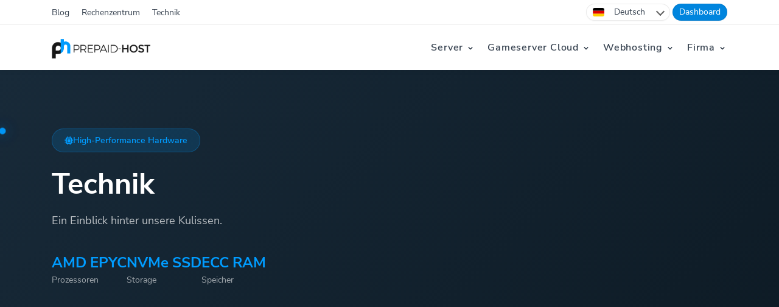

--- FILE ---
content_type: text/html; charset=utf-8
request_url: https://prepaid-host.com/de/technik
body_size: 12611
content:
<!DOCTYPE html>
<html lang="de" style="scroll-behavior: smooth;">
<head>
    <meta charset="utf-8" />
    <title>Erhalte einen Blick auf unsere Technik hinter Prepaid-Host.</title>
    <meta http-equiv="content-language" content="de"/>
    <meta name="viewport" content="width=device-width, initial-scale=1.0">
    <meta name="title" content="Erhalte einen Einblick hinter die Technik und Hardware von Prepaid-Host.">
    <meta name="description" content="Erhalte einen Einblick hinter die Technik und Hardware von Prepaid-Host.">
    <meta name="keywords" content="unsere technik, server, supermicro, frankfurt, ssd, intel, hardware">
        <link rel="alternate" hreflang="de" href="https://prepaid-host.com/de/technik" />
    <link rel="alternate" hreflang="en" href="https://prepaid-host.com/en/technik" />
    <meta name="robots" content="index, follow">
    <meta http-equiv="Content-Type" content="text/html; charset=utf-8">
            <meta name="language" content="de">
        <meta name="author" content="Christopher Sakel">
    <meta http-equiv="Cache-control" content="public">
    <link rel="shortcut icon" href="https://prepaid-host.com/images/favicon-96x96.png">
    <link rel="apple-touch-icon" sizes="57x57" href="https://prepaid-host.com/images/apple-icon-57x57.png">
    <link rel="apple-touch-icon" sizes="60x60" href="https://prepaid-host.com/images/apple-icon-60x60.png">
    <link rel="apple-touch-icon" sizes="72x72" href="https://prepaid-host.com/images/apple-icon-72x72.png">
    <link rel="apple-touch-icon" sizes="76x76" href="https://prepaid-host.com/images/apple-icon-76x76.png">
    <link rel="apple-touch-icon" sizes="114x114" href="https://prepaid-host.com/images/apple-icon-114x114.png">
    <link rel="apple-touch-icon" sizes="120x120" href="https://prepaid-host.com/images/apple-icon-120x120.png">
    <link rel="apple-touch-icon" sizes="144x144" href="https://prepaid-host.com/images/apple-icon-144x144.png">
    <link rel="apple-touch-icon" sizes="152x152" href="https://prepaid-host.com/images/apple-icon-152x152.png">
    <link rel="apple-touch-icon" sizes="180x180" href="https://prepaid-host.com/images/apple-icon-180x180.png">
    <link rel="icon" type="image/png" sizes="192x192"  href="https://prepaid-host.com/images/android-icon-192x192.png">
    <link rel="icon" type="image/png" sizes="32x32" href="https://prepaid-host.com/images/favicon-32x32.png">
    <link rel="icon" type="image/png" sizes="96x96" href="https://prepaid-host.com/images/favicon-96x96.png">
    <link rel="icon" type="image/png" sizes="16x16" href="https://prepaid-host.com/images/favicon-16x16.png">
    <meta name="msapplication-TileColor" content="#ffffff">
    <meta name="msapplication-TileImage" content="https://prepaid-host.com/images/ms-icon-144x144.png">
    <!-- Preconnect to critical third-party origins -->
    <link rel="preconnect" href="https://cdn.consentmanager.net" crossorigin>
    <link rel="dns-prefetch" href="https://cdn.consentmanager.net">
    <link rel="preconnect" href="https://chat.prepaid-host.com" crossorigin>
    <!-- Override FontAwesome font-display: block to swap for better FCP -->
    <style>
        @font-face { font-family: "Font Awesome 5 Brands"; font-display: swap !important; }
        @font-face { font-family: "Font Awesome 5 Duotone"; font-display: swap !important; }
        @font-face { font-family: "Font Awesome 5 Pro"; font-display: swap !important; }
    </style>
    <!-- Critical CSS loaded synchronously -->
    <link rel="stylesheet" href="https://prepaid-host.com/css/bootstrap.min.css">
    <link href="https://prepaid-host.com/css/style.min.css" rel="stylesheet" type="text/css" />
    <!-- Non-critical CSS loaded asynchronously -->
    <link rel="preload" href="https://prepaid-host.com/css/fontawesome.min.css" as="style" onload="this.onload=null;this.rel='stylesheet'">
    <noscript><link rel="stylesheet" href="https://prepaid-host.com/css/fontawesome.min.css"></noscript>
    <link rel="preload" href="https://prepaid-host.com/css/swiper-bundle.min.css" as="style" onload="this.onload=null;this.rel='stylesheet'">
    <noscript><link rel="stylesheet" href="https://prepaid-host.com/css/swiper-bundle.min.css"></noscript>
    <!-- jQuery must load synchronously (many inline scripts depend on $) -->
    <script src="https://prepaid-host.com/js/jquery.min.js"></script>
    <!-- Defer non-critical JS -->
    <script src="https://prepaid-host.com/js/popper.min.js" defer></script>
    <script src="https://prepaid-host.com/js/tippy.min.js" defer></script>
    <script>if(!"gdprAppliesGlobally" in window){window.gdprAppliesGlobally=true}if(!("cmp_id" in window)||window.cmp_id<1){window.cmp_id=0}if(!("cmp_cdid" in window)){window.cmp_cdid="0ac07263d1bec"}if(!("cmp_params" in window)){window.cmp_params=""}if(!("cmp_host" in window)){window.cmp_host="b.delivery.consentmanager.net"}if(!("cmp_cdn" in window)){window.cmp_cdn="cdn.consentmanager.net"}if(!("cmp_proto" in window)){window.cmp_proto="https:"}if(!("cmp_codesrc" in window)){window.cmp_codesrc="1"}window.cmp_getsupportedLangs=function(){var b=["DE","EN","FR","IT","NO","DA","FI","ES","PT","RO","BG","ET","EL","GA","HR","LV","LT","MT","NL","PL","SV","SK","SL","CS","HU","RU","SR","ZH","TR","UK","AR","BS"];if("cmp_customlanguages" in window){for(var a=0;a<window.cmp_customlanguages.length;a++){b.push(window.cmp_customlanguages[a].l.toUpperCase())}}return b};window.cmp_getRTLLangs=function(){var a=["AR"];if("cmp_customlanguages" in window){for(var b=0;b<window.cmp_customlanguages.length;b++){if("r" in window.cmp_customlanguages[b]&&window.cmp_customlanguages[b].r){a.push(window.cmp_customlanguages[b].l)}}}return a};window.cmp_getlang=function(j){if(typeof(j)!="boolean"){j=true}if(j&&typeof(cmp_getlang.usedlang)=="string"&&cmp_getlang.usedlang!==""){return cmp_getlang.usedlang}var g=window.cmp_getsupportedLangs();var c=[];var f=location.hash;var e=location.search;var a="languages" in navigator?navigator.languages:[];if(f.indexOf("cmplang=")!=-1){c.push(f.substr(f.indexOf("cmplang=")+8,2).toUpperCase())}else{if(e.indexOf("cmplang=")!=-1){c.push(e.substr(e.indexOf("cmplang=")+8,2).toUpperCase())}else{if("cmp_setlang" in window&&window.cmp_setlang!=""){c.push(window.cmp_setlang.toUpperCase())}else{if(a.length>0){for(var d=0;d<a.length;d++){c.push(a[d])}}}}}if("language" in navigator){c.push(navigator.language)}if("userLanguage" in navigator){c.push(navigator.userLanguage)}var h="";for(var d=0;d<c.length;d++){var b=c[d].toUpperCase();if(g.indexOf(b)!=-1){h=b;break}if(b.indexOf("-")!=-1){b=b.substr(0,2)}if(g.indexOf(b)!=-1){h=b;break}}if(h==""&&typeof(cmp_getlang.defaultlang)=="string"&&cmp_getlang.defaultlang!==""){return cmp_getlang.defaultlang}else{if(h==""){h="EN"}}h=h.toUpperCase();return h};(function(){var y=document;var z=y.getElementsByTagName;var j=window;var r="";var b="_en";if("cmp_getlang" in j){r=j.cmp_getlang().toLowerCase();if("cmp_customlanguages" in j){var g=j.cmp_customlanguages;for(var u=0;u<g.length;u++){if(g[u].l.toLowerCase()==r){r="en";break}}}b="_"+r}function A(e,D){e+="=";var d="";var m=e.length;var i=location;var E=i.hash;var w=i.search;var s=E.indexOf(e);var C=w.indexOf(e);if(s!=-1){d=E.substring(s+m,9999)}else{if(C!=-1){d=w.substring(C+m,9999)}else{return D}}var B=d.indexOf("&");if(B!=-1){d=d.substring(0,B)}return d}var n=("cmp_proto" in j)?j.cmp_proto:"https:";if(n!="http:"&&n!="https:"){n="https:"}var h=("cmp_ref" in j)?j.cmp_ref:location.href;var k=y.createElement("script");k.setAttribute("data-cmp-ab","1");var c=A("cmpdesign","cmp_design" in j?j.cmp_design:"");var f=A("cmpregulationkey","cmp_regulationkey" in j?j.cmp_regulationkey:"");var v=A("cmpgppkey","cmp_gppkey" in j?j.cmp_gppkey:"");var p=A("cmpatt","cmp_att" in j?j.cmp_att:"");k.src=n+"//"+j.cmp_host+"/delivery/cmp.php?"+("cmp_id" in j&&j.cmp_id>0?"id="+j.cmp_id:"")+("cmp_cdid" in j?"&cdid="+j.cmp_cdid:"")+"&h="+encodeURIComponent(h)+(c!=""?"&cmpdesign="+encodeURIComponent(c):"")+(f!=""?"&cmpregulationkey="+encodeURIComponent(f):"")+(v!=""?"&cmpgppkey="+encodeURIComponent(v):"")+(p!=""?"&cmpatt="+encodeURIComponent(p):"")+("cmp_params" in j?"&"+j.cmp_params:"")+(y.cookie.length>0?"&__cmpfcc=1":"")+"&l="+r.toLowerCase()+"&o="+(new Date()).getTime();k.type="text/javascript";k.async=true;if(y.currentScript&&y.currentScript.parentElement){y.currentScript.parentElement.appendChild(k)}else{if(y.body){y.body.appendChild(k)}else{var q=["body","div","span","script","head"];for(var u=0;u<q.length;u++){var x=z(q[u]);if(x.length>0){x[0].appendChild(k);break}}}}var o="js";var t=A("cmpdebugunminimized","cmpdebugunminimized" in j?j.cmpdebugunminimized:0)>0?"":".min";var a=A("cmpdebugcoverage","cmp_debugcoverage" in j?j.cmp_debugcoverage:"");if(a=="1"){o="instrumented";t=""}var k=y.createElement("script");k.src=n+"//"+j.cmp_cdn+"/delivery/"+o+"/cmp"+b+t+".js";k.type="text/javascript";k.setAttribute("data-cmp-ab","1");k.async=true;if(y.currentScript&&y.currentScript.parentElement){y.currentScript.parentElement.appendChild(k)}else{if(y.body){y.body.appendChild(k)}else{var x=z("body");if(x.length==0){x=z("div")}if(x.length==0){x=z("span")}if(x.length==0){x=z("ins")}if(x.length==0){x=z("script")}if(x.length==0){x=z("head")}if(x.length>0){x[0].appendChild(k)}}}})();window.cmp_addFrame=function(b){if(!window.frames[b]){if(document.body){var a=document.createElement("iframe");a.style.cssText="display:none";if("cmp_cdn" in window&&"cmp_ultrablocking" in window&&window.cmp_ultrablocking>0){a.src="//"+window.cmp_cdn+"/delivery/empty.html"}a.name=b;a.setAttribute("title","Intentionally hidden, please ignore");a.setAttribute("role","none");a.setAttribute("tabindex","-1");document.body.appendChild(a)}else{window.setTimeout(window.cmp_addFrame,10,b)}}};window.cmp_rc=function(h){var b=document.cookie;var f="";var d=0;while(b!=""&&d<100){d++;while(b.substr(0,1)==" "){b=b.substr(1,b.length)}var g=b.substring(0,b.indexOf("="));if(b.indexOf(";")!=-1){var c=b.substring(b.indexOf("=")+1,b.indexOf(";"))}else{var c=b.substr(b.indexOf("=")+1,b.length)}if(h==g){f=c}var e=b.indexOf(";")+1;if(e==0){e=b.length}b=b.substring(e,b.length)}return(f)};window.cmp_stub=function(){var a=arguments;__cmp.a=__cmp.a||[];if(!a.length){return __cmp.a}else{if(a[0]==="ping"){if(a[1]===2){a[2]({gdprApplies:gdprAppliesGlobally,cmpLoaded:false,cmpStatus:"stub",displayStatus:"hidden",apiVersion:"2.2",cmpId:31},true)}else{a[2](false,true)}}else{if(a[0]==="getUSPData"){a[2]({version:1,uspString:window.cmp_rc("")},true)}else{if(a[0]==="getTCData"){__cmp.a.push([].slice.apply(a))}else{if(a[0]==="addEventListener"||a[0]==="removeEventListener"){__cmp.a.push([].slice.apply(a))}else{if(a.length==4&&a[3]===false){a[2]({},false)}else{__cmp.a.push([].slice.apply(a))}}}}}}};window.cmp_gpp_ping=function(){return{gppVersion:"1.1",cmpStatus:"stub",cmpDisplayStatus:"hidden",signalStatus:"no ready",supportedAPIs:["5:tcfcav1","7:usnat","8:usca","9:usva","10:usco","11:usut","12:usct"],cmpId:31,sectionList:[],applicableSections:[0],gppString:"",parsedSections:{}}};window.cmp_gppstub=function(){var c=arguments;__gpp.q=__gpp.q||[];if(!c.length){return __gpp.q}var h=c[0];var g=c.length>1?c[1]:null;var f=c.length>2?c[2]:null;var a=null;var j=false;if(h==="ping"){a=window.cmp_gpp_ping();j=true}else{if(h==="addEventListener"){__gpp.e=__gpp.e||[];if(!("lastId" in __gpp)){__gpp.lastId=0}__gpp.lastId++;var d=__gpp.lastId;__gpp.e.push({id:d,callback:g});a={eventName:"listenerRegistered",listenerId:d,data:true,pingData:window.cmp_gpp_ping()};j=true}else{if(h==="removeEventListener"){__gpp.e=__gpp.e||[];a=false;for(var e=0;e<__gpp.e.length;e++){if(__gpp.e[e].id==f){__gpp.e[e].splice(e,1);a=true;break}}j=true}else{__gpp.q.push([].slice.apply(c))}}}if(a!==null&&typeof(g)==="function"){g(a,j)}};window.cmp_msghandler=function(d){var a=typeof d.data==="string";try{var c=a?JSON.parse(d.data):d.data}catch(f){var c=null}if(typeof(c)==="object"&&c!==null&&"__cmpCall" in c){var b=c.__cmpCall;window.__cmp(b.command,b.parameter,function(h,g){var e={__cmpReturn:{returnValue:h,success:g,callId:b.callId}};d.source.postMessage(a?JSON.stringify(e):e,"*")})}if(typeof(c)==="object"&&c!==null&&"__uspapiCall" in c){var b=c.__uspapiCall;window.__uspapi(b.command,b.version,function(h,g){var e={__uspapiReturn:{returnValue:h,success:g,callId:b.callId}};d.source.postMessage(a?JSON.stringify(e):e,"*")})}if(typeof(c)==="object"&&c!==null&&"__tcfapiCall" in c){var b=c.__tcfapiCall;window.__tcfapi(b.command,b.version,function(h,g){var e={__tcfapiReturn:{returnValue:h,success:g,callId:b.callId}};d.source.postMessage(a?JSON.stringify(e):e,"*")},b.parameter)}if(typeof(c)==="object"&&c!==null&&"__gppCall" in c){var b=c.__gppCall;window.__gpp(b.command,function(h,g){var e={__gppReturn:{returnValue:h,success:g,callId:b.callId}};d.source.postMessage(a?JSON.stringify(e):e,"*")},"parameter" in b?b.parameter:null,"version" in b?b.version:1)}};window.cmp_setStub=function(a){if(!(a in window)||(typeof(window[a])!=="function"&&typeof(window[a])!=="object"&&(typeof(window[a])==="undefined"||window[a]!==null))){window[a]=window.cmp_stub;window[a].msgHandler=window.cmp_msghandler;window.addEventListener("message",window.cmp_msghandler,false)}};window.cmp_setGppStub=function(a){if(!(a in window)||(typeof(window[a])!=="function"&&typeof(window[a])!=="object"&&(typeof(window[a])==="undefined"||window[a]!==null))){window[a]=window.cmp_gppstub;window[a].msgHandler=window.cmp_msghandler;window.addEventListener("message",window.cmp_msghandler,false)}};window.cmp_addFrame("__cmpLocator");if(!("cmp_disableusp" in window)||!window.cmp_disableusp){window.cmp_addFrame("__uspapiLocator")}if(!("cmp_disabletcf" in window)||!window.cmp_disabletcf){window.cmp_addFrame("__tcfapiLocator")}if(!("cmp_disablegpp" in window)||!window.cmp_disablegpp){window.cmp_addFrame("__gppLocator")}window.cmp_setStub("__cmp");if(!("cmp_disabletcf" in window)||!window.cmp_disabletcf){window.cmp_setStub("__tcfapi")}if(!("cmp_disableusp" in window)||!window.cmp_disableusp){window.cmp_setStub("__uspapi")}if(!("cmp_disablegpp" in window)||!window.cmp_disablegpp){window.cmp_setGppStub("__gpp")};</script>
    <!-- Umami Analytics -->
    <script defer src="https://insights.prepaid-host.com/script.js" data-website-id="599d1556-de13-4478-a32d-cd20ccb861f0"></script>
    
    </head>
<body>
<div id="topbar" style="position:relative; z-index:3000; background:#ffffff; border-bottom:1px solid rgba(0,0,0,.06); font-size:14px;">
    <style>
        #topbar .container{ display:flex; align-items:center; justify-content:space-between; min-height:40px; }
        #topbar .topbar-left a,
        #topbar .topbar-right a,
        #topbar .topbar-right span{ display:inline-flex; align-items:center; text-decoration:none; color:#35404e; line-height:1; margin-right:16px; }
        #topbar .topbar-left a:last-child,
        #topbar .topbar-right a:last-child,
        #topbar .topbar-right span:last-child{ margin-right:0; }
        #topbar .chip{ border:1px solid rgba(0,0,0,.08); padding:6px 10px; border-radius:9999px; box-shadow:0 1px 2px rgba(0,0,0,.04); background:#fff; }
        #topbar .dropdown{ position:relative; display:inline-flex; }
        #topbar .chip-btn{ border:1px solid rgba(0,0,0,.08); padding:6px 10px; border-radius:9999px; box-shadow:0 1px 2px rgba(0,0,0,.04); background:#fff; display:inline-flex; align-items:center; gap:8px; cursor:pointer; line-height:1; }
        #topbar .chev{ width:10px; height:10px; display:inline-block; border-right:2px solid currentColor; border-bottom:2px solid currentColor; transform:translateY(-1px) rotate(45deg); margin-left:4px; opacity:.6; }
        #topbar .dropdown-menu{ position:absolute; right:0; top:calc(100% + 6px); min-width:200px; background:#fff; border:1px solid rgba(0,0,0,.08); border-radius:12px; box-shadow:0 8px 24px rgba(0,0,0,.12); padding:6px; display:none; z-index:4000; }
        #topbar .dropdown.open .dropdown-menu{ display:block; }
        #topbar .dropdown-menu a{ display:block; width:100%; box-sizing:border-box; padding:8px 10px; border-radius:8px; color:#35404e; text-decoration:none; margin:0 !important; }
        #topbar .dropdown-menu a:hover{ background:rgba(0,0,0,.06); }
        #topnav{ position:sticky; top:0; left:0; right:0; background:#ffffff; z-index:2000; box-shadow:0 2px 8px rgba(0,0,0,.06); }
        #topnav.nav-sticky, #topnav.is-sticky, #topnav.sticky, #topnav.defaultscroll{ position:sticky !important; top:0 !important; box-shadow:0 2px 8px rgba(0,0,0,.06) !important; }
        @media (max-width: 768px){
            #topbar .container{
                justify-content: center !important;
            }
            #topbar .topbar-left{ display:none; }
            #topbar .topbar-right{
                width: 100%;
                display: flex;
                justify-content: center;
                align-items: center;
                gap: 10px;           /* Abstand zwischen den beiden Chips */
                flex-wrap: wrap;
            }
            #topbar .topbar-right a,
            #topbar .topbar-right span{ margin-right: 0; }

            /* Dropdown mittig unter dem Language-Chip */
            #topbar #lang-dd .dropdown-menu{
                left: 50% !important;
                right: auto !important;
                transform: translateX(-50%);
                min-width: 180px;
            }
        }
    </style>
        <div class="container">
        <div class="topbar-left">
            <a href="https://prepaid-host.com/blog" aria-label="Blog">Blog</a>
            <a href="https://prepaid-host.com/rechenzentrum" aria-label="Rechenzentrum">Rechenzentrum</a>
            <a href="https://prepaid-host.com/technik" aria-label="Technik">Technik</a>
        </div>
        <div class="topbar-right">
            
            <div id="lang-dd" class="dropdown">
                <button type="button" class="chip-btn" aria-haspopup="true" aria-expanded="false">
                    <span class="fi fi-de" style="border-radius:20%;"></span>
                    <span>Deutsch</span>
                    <i class="chev" aria-hidden="true"></i>
                </button>
                <div class="dropdown-menu" role="menu" aria-label="Language selector">
                    <a href="https://prepaid-host.com/de/technik" role="menuitem">
                        <span class="fi fi-de" style="border-radius:20%;"></span> Deutsch
                    </a>
                    <a href="https://prepaid-host.com/en/technik" role="menuitem">
                        <span class="fi fi-us" style="border-radius:20%;"></span> English
                    </a>
                    <a href="https://prepaid-host.com/zh/technik" role="menuitem">
                        <span class="fi fi-cn" style="border-radius:20%;"></span> 中文
                    </a>
                </div>
            </div>

            <a href="https://prepaid-host.com/login" class="chip" style="background-color: #0085de; color: white;" aria-label="Login">Dashboard</a>
        </div>
    </div>

    <script>
        (function(){
            var dd = document.getElementById('lang-dd');
            if(!dd) return;
            var btn = dd.querySelector('.chip-btn');
            function openDD(){ dd.classList.add('open'); btn.setAttribute('aria-expanded','true'); }
            function closeDD(){ dd.classList.remove('open'); btn.setAttribute('aria-expanded','false'); }
            function toggleDD(){ dd.classList.contains('open') ? closeDD() : openDD(); }
            btn.addEventListener('click', function(e){ e.stopPropagation(); toggleDD(); });
            document.addEventListener('click', function(e){ if(!dd.contains(e.target)) closeDD(); });
            document.addEventListener('keydown', function(e){ if(e.key === 'Escape') closeDD(); });
        })();
    </script>
</div>

<header id="topnav" class="defaultscroll sticky" style="background-color: white;">
    <div class="container">
        <div>
            <a class="logo" href="/">
                <img src="https://prepaid-host.com/images/logodark.png" class="l-dark" width="162" height="32" alt="Prepaid-Host Logo">
                <img src="https://prepaid-host.com/images/logodark.png" class="l-light" width="162" height="32" alt="Prepaid-Host Logo">
            </a>
        </div>
        <div class="menu-extras">
            <div class="menu-item">
                <a class="navbar-toggle" id="isToggle" onclick="toggleMenu()">
                    <div class="lines">
                        <span></span>
                        <span></span>
                        <span></span>
                    </div>
                </a>
            </div>
        </div>
        <div id="navigation">
            <ul class="navigation-menu nav-dark">
                <li class="has-submenu">
                    <a href="javascript:void(0)">Server </a><span class="menu-arrow"></span>
                    <ul class="submenu">
                        <li><a href="https://prepaid-host.com/unsere-rootserver">Rootserver Übersicht</a></li>
                        <li><a href="https://prepaid-host.com/rootserver/order">Rootserver</a></li>
                        <li><a href="https://prepaid-host.com/rootpakete/order">Rootserver Pakete </a></li>
                                                                    </ul>
                </li>

                <li class="has-submenu">
                    <a href="javascript:void(0)">Gameserver Cloud</a><span class="menu-arrow"></span>
                    <ul class="submenu">
                        <li><a href="https://prepaid-host.com/de/gameserver-cloud/order">Cloud bestellen</a></li>
                        <li class="submenu-divider"></li>
                                                                                                                                        <li><a href="https://prepaid-host.com/de/minecraft-server">Dein Minecraft Server in der Cloud</a></li>
                                                                                                                                            <li><a href="https://prepaid-host.com/de/fivem-server">Dein FiveM Roleplay Server</a></li>
                                                                                                                                            <li><a href="https://prepaid-host.com/de/rust-server">Dein Rust Server in der Cloud</a></li>
                                                                                                                                            <li><a href="https://prepaid-host.com/de/gmod-server">Dein Garry&#039;s Mod Server</a></li>
                                                                                                                                            <li><a href="https://prepaid-host.com/de/hytale-server">Hytale Server Hosting</a></li>
                                                                        </ul>
                </li>
                <li class="has-submenu">
                    <a href="javascript:void(0)">Webhosting </a><span class="menu-arrow"></span>
                    <ul class="submenu">
                        <li><a href="https://prepaid-host.com/webhosting/order">Webhosting</a></li>
                        <li><a href="https://prepaid-host.com/domain/order">Domain</a></li>
                                            </ul>
                </li>
                <li class="has-submenu">
                    <a href="javascript:void(0)">Firma</a><span class="menu-arrow"></span>
                    <ul class="submenu">
                        <li><a href="https://prepaid-host.com/blog">Blog</a></li>
                        <li><a href="https://prepaid-host.com/technik">Technik</a></li>
                        <li><a href="https://prepaid-host.com/rechenzentrum">Rechenzentrum</a></li>
                        <li><a href="https://prepaid-host.com/zahlungsarten">Zahlungsarten</a></li>
                        <li><a href="https://prepaid-host.com/ddos-schutz">DDoS-Schutz</a></li>
                        <li><a href="https://prepaid-host.com/faq">FAQ</a></li>
                    </ul>
                </li>
            </ul>
        </div>

            </div>
</header>

<style>
    #topnav .container {
        display: flex;
        align-items: center;
        justify-content: space-between;
    }
    .nav-cart-btn {
        display: inline-flex;
        align-items: center;
        justify-content: center;
        position: relative;
        margin-left: 15px;
        padding: 10px 16px;
        background: linear-gradient(135deg, #10b981 0%, #059669 100%);
        color: #fff !important;
        border-radius: 10px;
        font-size: 16px;
        text-decoration: none;
        transition: all 0.3s;
        flex-shrink: 0;
    }
    .nav-cart-btn:hover {
        transform: translateY(-2px);
        box-shadow: 0 4px 12px rgba(16, 185, 129, 0.4);
        color: #fff !important;
    }
    .cart-badge {
        position: absolute;
        top: -6px;
        right: -6px;
        background: #ef4444;
        color: white;
        font-size: 10px;
        font-weight: 700;
        min-width: 18px;
        height: 18px;
        border-radius: 50%;
        display: flex;
        align-items: center;
        justify-content: center;
        padding: 0 4px;
    }
    @media (max-width: 991px) {
        .nav-cart-btn {
            position: fixed;
            bottom: 20px;
            right: 20px;
            z-index: 9999;
            width: 56px;
            height: 56px;
            border-radius: 50%;
            font-size: 20px;
            box-shadow: 0 4px 20px rgba(16, 185, 129, 0.5);
            margin-left: 0;
        }
    }
</style>

<script>
    /**
     * Global function to update the cart badge count
     * @param {number} cartCount - The number of items in the cart
     */
    function updateCartBadge(cartCount) {
        const cartBadge = document.querySelector('.cart-badge');
        if (cartBadge) {
            cartBadge.textContent = cartCount;
            cartBadge.style.display = cartCount > 0 ? 'flex' : 'none';
        }
    }
</script>

    <!-- MODERN HERO SECTION -->
    <section class="tech-hero">
        <div class="hero-bg-effects">
            <div class="hero-gradient"></div>
            <div class="hero-circuit">
                <div class="circuit-line line-1"></div>
                <div class="circuit-line line-2"></div>
                <div class="circuit-line line-3"></div>
                <div class="circuit-dot dot-1"></div>
                <div class="circuit-dot dot-2"></div>
                <div class="circuit-dot dot-3"></div>
            </div>
        </div>
        <div class="container">
            <div class="hero-content">
                <span class="hero-badge"><i class="fas fa-microchip"></i> High-Performance Hardware</span>
                <h1>Technik</h1>
                <p>Ein Einblick hinter unsere Kulissen.</p>
                
                <div class="hero-stats">
                    <div class="hero-stat">
                        <span class="stat-number">AMD EPYC</span>
                        <span class="stat-label">Prozessoren</span>
                    </div>
                    <div class="hero-stat">
                        <span class="stat-number">NVMe SSD</span>
                        <span class="stat-label">Storage</span>
                    </div>
                    <div class="hero-stat">
                        <span class="stat-number">ECC RAM</span>
                        <span class="stat-label">Speicher</span>
                    </div>
                </div>
            </div>
        </div>
    </section>

    <style>
        .tech-hero {
            background: linear-gradient(135deg, #182A39 0%, #0d1a24 100%);
            position: relative;
            padding: 6rem 0 12rem;
            overflow: hidden;
        }

        .hero-bg-effects {
            position: absolute;
            inset: 0;
            pointer-events: none;
        }

        .hero-gradient {
            position: absolute;
            inset: 0;
            background: 
                radial-gradient(circle at 20% 50%, rgba(0, 156, 255, 0.15) 0%, transparent 50%),
                radial-gradient(circle at 80% 30%, rgba(139, 92, 246, 0.1) 0%, transparent 40%);
        }

        /* Circuit Animation */
        .hero-circuit {
            position: absolute;
            inset: 0;
        }

        .circuit-line {
            position: absolute;
            background: linear-gradient(90deg, transparent, rgba(0, 156, 255, 0.3), transparent);
            height: 1px;
        }

        .circuit-line.line-1 {
            top: 30%;
            left: 0;
            width: 40%;
            animation: circuit-flow 4s ease-in-out infinite;
        }

        .circuit-line.line-2 {
            top: 50%;
            right: 0;
            width: 50%;
            animation: circuit-flow 4s ease-in-out infinite 1s;
        }

        .circuit-line.line-3 {
            top: 70%;
            left: 20%;
            width: 30%;
            animation: circuit-flow 4s ease-in-out infinite 2s;
        }

        .circuit-dot {
            position: absolute;
            width: 8px;
            height: 8px;
            background: #009CFF;
            border-radius: 50%;
            box-shadow: 0 0 20px rgba(0, 156, 255, 0.5);
            animation: circuit-pulse 2s ease-in-out infinite;
        }

        .circuit-dot.dot-1 { top: 30%; left: 40%; animation-delay: 0s; }
        .circuit-dot.dot-2 { top: 50%; right: 50%; animation-delay: 0.5s; }
        .circuit-dot.dot-3 { top: 70%; left: 50%; animation-delay: 1s; }

        @keyframes circuit-flow {
            0%, 100% { opacity: 0.3; }
            50% { opacity: 1; }
        }

        @keyframes circuit-pulse {
            0%, 100% { transform: scale(1); opacity: 0.5; }
            50% { transform: scale(1.5); opacity: 1; }
        }

        .hero-content {
            position: relative;
            z-index: 10;
            max-width: 700px;
        }

        .hero-badge {
            display: inline-flex;
            align-items: center;
            gap: 0.5rem;
            padding: 0.5rem 1.25rem;
            background: rgba(0, 156, 255, 0.15);
            border: 1px solid rgba(0, 156, 255, 0.3);
            border-radius: 50px;
            color: #009CFF;
            font-size: 0.875rem;
            font-weight: 600;
            margin-bottom: 1.5rem;
        }

        .hero-content h1 {
            font-size: 3rem;
            font-weight: 800;
            color: #ffffff;
            margin-bottom: 1rem;
            line-height: 1.2;
        }

        .hero-content > p {
            font-size: 1.125rem;
            color: rgba(255, 255, 255, 0.7);
            margin-bottom: 2.5rem;
            line-height: 1.7;
        }

        .hero-stats {
            display: flex;
            gap: 2.5rem;
            flex-wrap: wrap;
        }

        .hero-stat {
            text-align: left;
        }

        .stat-number {
            display: block;
            font-size: 1.5rem;
            font-weight: 800;
            color: #009CFF;
            line-height: 1.2;
        }

        .stat-label {
            display: block;
            font-size: 0.875rem;
            color: rgba(255, 255, 255, 0.6);
            margin-top: 0.25rem;
        }

        @media (max-width: 768px) {
            .tech-hero {
                padding: 4rem 0 10rem;
            }

            .hero-content {
                text-align: center;
            }

            .hero-content h1 {
                font-size: 2rem;
            }

            .hero-stats {
                justify-content: center;
                gap: 1.5rem;
            }

            .stat-number {
                font-size: 1.25rem;
            }

            .hero-circuit {
                display: none;
            }
        }
    </style>

    <!-- HARDWARE SECTION -->
    <section class="hardware-section" style="margin-top: 6rem;">
        <div class="container">
            <!-- Server Rack -->
            <div class="hw-feature-card">
                <div class="hw-feature-image">
                    <a href="https://prepaid-host.com/images/serverrack.jpg" data-lightbox="EPYC" data-title="Maincubes Rack">
                        <img src="https://prepaid-host.com/images/serverrack.jpg" alt="Maincubes Serverrack">
                    </a>
                </div>
                <div class="hw-feature-content">
                    <span class="hw-feature-tip">Hardware</span>
                    <h2>Unser Servercluster</h2>
                    <p>Um unseren Kunden Leistungsstarke Dienstleistungen zu bieten, setzen wir ausschließlich auf namhafte Serverhardware. Es uns wichtig aktuelle Hardware zu verbauen um eine starke Leistung und hohe Effizienz bieten zu können. Aktuell verbauen wir Hardware der aktuellen AMD Milan Reihe.</p>
                </div>
            </div>

            <!-- CEPH Storage -->
            <div class="hw-feature-card reverse">
                <div class="hw-feature-image ceph-logo">
                    <a href="https://prepaid-host.com/images/Ceph_logo.png" data-lightbox="CEPH" data-title="Ceph Logo">
                        <img src="https://prepaid-host.com/images/Ceph_logo.png" alt="Ceph Logo">
                    </a>
                </div>
                <div class="hw-feature-content">
                    <span class="hw-feature-tip">Software defined Storage</span>
                    <h2>CEPH</h2>
                    <p>Für unser Servercluster setzen wir auf Ceph. Ceph ist ein verteiltes, robustes und hochverfügbares Dateisystem. Die Redundanz und die Skalierbarkeit sorgen für Datensicherheit und Flexibilität im gesamten Cluster..</p>
                    <a href="https://ceph.io/use-cases/" class="hw-btn" target="_blank">
                        Weitere Informationen <i class="fas fa-arrow-right"></i>
                    </a>
                </div>
            </div>

            <!-- Specs Grid -->
            <div class="specs-showcase">
                <div class="specs-content">
                    <div class="specs-grid">
                        <div class="spec-card">
                            <div class="spec-icon"><i class="fas fa-microchip"></i></div>
                            <div class="spec-info">
                                <h4>CPU</h4>
                                <p>AMD EPYC 7443</p>
                            </div>
                        </div>

                        <div class="spec-card">
                            <div class="spec-icon"><i class="fas fa-memory"></i></div>
                            <div class="spec-info">
                                <h4>RAM</h4>
                                <p>Samsung 3200MHz ECC</p>
                            </div>
                        </div>

                        <div class="spec-card">
                            <div class="spec-icon"><i class="fas fa-network-wired"></i></div>
                            <div class="spec-info">
                                <h4>Anbindung</h4>
                                <p>2x 25Gbit/s</p>
                            </div>
                        </div>

                        <div class="spec-card">
                            <div class="spec-icon"><i class="fas fa-hdd"></i></div>
                            <div class="spec-info">
                                <h4>Festplatten</h4>
                                <p>Samsung Datacenter NVMe</p>
                            </div>
                        </div>
                    </div>
                </div>
                <div class="specs-image">
                    <a href="https://prepaid-host.com/images/7443.jpg" data-lightbox="EPYC" data-title="AMD EPYC Hostsystem">
                        <img src="https://prepaid-host.com/images/7443.jpg" alt="AMD EPYC Hostsystem">
                    </a>
                </div>
            </div>
        </div>

        <style>
            .hardware-section {
                padding: 0 0 4rem;
                background: #ffffff;
                margin-top: -8rem;
                position: relative;
                z-index: 20;
            }

            /* Feature Cards */
            .hw-feature-card {
                display: flex;
                gap: 3rem;
                align-items: center;
                background: #ffffff;
                border-radius: 24px;
                overflow: hidden;
                box-shadow: 0 20px 60px rgba(0, 0, 0, 0.1);
                margin-bottom: 2rem;
            }

            .hw-feature-card.reverse {
                flex-direction: row-reverse;
            }

            .hw-feature-image {
                flex: 0 0 45%;
                overflow: hidden;
            }

            .hw-feature-image img {
                width: 100%;
                height: 350px;
                object-fit: cover;
                transition: transform 0.5s ease;
            }

            .hw-feature-image.ceph-logo {
                background: #f8fafc;
                display: flex;
                align-items: center;
                justify-content: center;
                padding: 3rem;
            }

            .hw-feature-image.ceph-logo img {
                height: auto;
                max-height: 200px;
                object-fit: contain;
            }

            .hw-feature-image:hover img {
                transform: scale(1.05);
            }

            .hw-feature-content {
                flex: 1;
                padding: 3rem;
            }

            .hw-feature-tip {
                display: inline-block;
                padding: 0.375rem 0.75rem;
                background: rgba(0, 156, 255, 0.1);
                border-radius: 6px;
                color: #009CFF;
                font-size: 0.8125rem;
                font-weight: 600;
                margin-bottom: 1rem;
            }

            .hw-feature-content h2 {
                font-size: 1.75rem;
                font-weight: 700;
                color: #182A39;
                margin-bottom: 1rem;
            }

            .hw-feature-content p {
                font-size: 1.0625rem;
                color: #64748b;
                line-height: 1.7;
                margin-bottom: 1.5rem;
            }

            .hw-btn {
                display: inline-flex;
                align-items: center;
                gap: 0.5rem;
                padding: 0.75rem 1.5rem;
                background: linear-gradient(135deg, #009CFF 0%, #006EC8 100%);
                color: #fff;
                font-weight: 600;
                font-size: 0.9375rem;
                border-radius: 10px;
                text-decoration: none;
                transition: all 0.3s ease;
            }

            .hw-btn:hover {
                transform: translateY(-2px);
                box-shadow: 0 8px 25px rgba(0, 156, 255, 0.3);
                color: #fff;
            }

            /* Specs Showcase */
            .specs-showcase {
                display: flex;
                gap: 3rem;
                align-items: center;
                background: linear-gradient(135deg, #182A39 0%, #0d1a24 100%);
                border-radius: 24px;
                overflow: hidden;
                margin-top: 2rem;
            }

            .specs-content {
                flex: 1;
                padding: 3rem;
            }

            .specs-grid {
                display: grid;
                grid-template-columns: repeat(2, 1fr);
                gap: 1.5rem;
            }

            .spec-card {
                display: flex;
                align-items: center;
                gap: 1rem;
                background: rgba(255, 255, 255, 0.05);
                border: 1px solid rgba(255, 255, 255, 0.1);
                border-radius: 16px;
                padding: 1.5rem;
                transition: all 0.3s ease;
            }

            .spec-card:hover {
                background: rgba(255, 255, 255, 0.1);
                border-color: rgba(0, 156, 255, 0.3);
                transform: translateY(-2px);
            }

            .spec-icon {
                width: 56px;
                height: 56px;
                background: linear-gradient(135deg, rgba(0, 156, 255, 0.2) 0%, rgba(0, 156, 255, 0.1) 100%);
                border-radius: 14px;
                display: flex;
                align-items: center;
                justify-content: center;
                flex-shrink: 0;
            }

            .spec-icon i {
                font-size: 1.25rem;
                color: #009CFF;
            }

            .spec-info h4 {
                font-size: 0.875rem;
                font-weight: 600;
                color: rgba(255, 255, 255, 0.6);
                margin-bottom: 0.25rem;
                text-transform: uppercase;
                letter-spacing: 0.5px;
            }

            .spec-info p {
                font-size: 1rem;
                font-weight: 700;
                color: #ffffff;
                margin: 0;
            }

            .specs-image {
                flex: 0 0 45%;
                overflow: hidden;
            }

            .specs-image img {
                width: 100%;
                height: 400px;
                object-fit: cover;
                transition: transform 0.5s ease;
            }

            .specs-image:hover img {
                transform: scale(1.05);
            }

            @media (max-width: 991px) {
                .hw-feature-card,
                .hw-feature-card.reverse {
                    flex-direction: column;
                }

                .hw-feature-image {
                    flex: none;
                    width: 100%;
                }

                .specs-showcase {
                    flex-direction: column;
                }

                .specs-image {
                    flex: none;
                    width: 100%;
                    order: -1;
                }

                .specs-grid {
                    grid-template-columns: 1fr;
                }
            }

            @media (max-width: 768px) {
                .hw-feature-content {
                    padding: 2rem;
                }

                .specs-content {
                    padding: 2rem;
                }
            }
        </style>
    </section>

    <!-- PARTNERS SECTION -->
    <section class="tech-partners-section">
        <div class="container">
            <div class="section-header">
                <span class="section-badge"><i class="fas fa-handshake"></i> Technologie-Partner</span>
                <h2>Unsere Partner</h2>
                <p>Wir setzen auf bewährte Enterprise-Technologien führender Hersteller</p>
            </div>

            <div class="partners-grid">
                <div class="partner-card">
                    <img src="https://prepaid-host.com/images/proxmox.png" alt="Proxmox">
                    <h4>Proxmox VE</h4>
                    <p>Enterprise-Virtualisierung mit KVM</p>
                </div>

                <div class="partner-card">
                    <img src="https://prepaid-host.com/images/Ceph_logo.png" alt="Ceph">
                    <h4>Ceph Storage</h4>
                    <p>Verteiltes Software-Defined Storage</p>
                </div>

                <div class="partner-card">
                    <img src="https://prepaid-host.com/images/arista.png" alt="Arista">
                    <h4>Arista Networks</h4>
                    <p>High-Performance Switching</p>
                </div>
            </div>
        </div>

        <style>
            .tech-partners-section {
                padding: 4rem 0;
                background: #f8fafc;
            }

            .section-header {
                text-align: center;
                margin-bottom: 3rem;
            }

            .section-badge {
                display: inline-flex;
                align-items: center;
                gap: 0.5rem;
                padding: 0.5rem 1rem;
                background: rgba(0, 156, 255, 0.1);
                border-radius: 50px;
                color: #009CFF;
                font-size: 0.875rem;
                font-weight: 600;
                margin-bottom: 1rem;
            }

            .section-header h2 {
                font-size: 2.25rem;
                font-weight: 800;
                color: #182A39;
                margin-bottom: 0.75rem;
            }

            .section-header p {
                font-size: 1.0625rem;
                color: #64748b;
                max-width: 600px;
                margin: 0 auto;
            }

            .partners-grid {
                display: grid;
                grid-template-columns: repeat(3, 1fr);
                gap: 2rem;
            }

            .partner-card {
                background: #ffffff;
                border-radius: 20px;
                padding: 2.5rem 2rem;
                text-align: center;
                border: 1px solid #e2e8f0;
                transition: all 0.3s ease;
            }

            .partner-card:hover {
                transform: translateY(-4px);
                box-shadow: 0 20px 50px rgba(0, 0, 0, 0.1);
                border-color: rgba(0, 156, 255, 0.3);
            }

            .partner-card img {
                max-height: 80px;
                max-width: 200px;
                margin-bottom: 1.5rem;
                object-fit: contain;
            }

            .partner-card h4 {
                font-size: 1.125rem;
                font-weight: 700;
                color: #182A39;
                margin-bottom: 0.5rem;
            }

            .partner-card p {
                font-size: 0.9375rem;
                color: #64748b;
                margin: 0;
            }

            @media (max-width: 768px) {
                .partners-grid {
                    grid-template-columns: 1fr;
                }
            }
        </style>
    </section>

    <!-- CTA SECTION -->
    <section class="tech-cta-section">
        <div class="container">
            <div class="tech-cta-card">
                <div class="tech-cta-content">
                    <h2>Du hast weitere Fragen? Kontaktiere uns!</h2>
                    <p>Solltest du Fragen haben stehten wir dir gerne via E-Mail zur Verfügung.</p>
                    <div class="tech-cta-buttons">
                        <a href="/cdn-cgi/l/email-protection#d6b5b9b8a2b7b5a296a6a4b3a6b7bfb2fbbeb9a5a2f8b5b9bb" class="tech-cta-btn primary">
                            <i class="fas fa-envelope"></i>
                            Kontaktieren
                        </a>
                        <a href="https://prepaid-host.com/rootserver/order" class="tech-cta-btn secondary">
                            <i class="fas fa-server"></i>
                            Server bestellen
                        </a>
                    </div>
                </div>
                <div class="tech-cta-visual">
                    <div class="tech-cta-icon">
                        <i class="fas fa-microchip"></i>
                    </div>
                </div>
            </div>
        </div>

        <style>
            .tech-cta-section {
                padding: 0 0 6rem;
                background: #f8fafc;
            }

            .tech-cta-card {
                background: linear-gradient(135deg, #182A39 0%, #0d1a24 100%);
                border-radius: 24px;
                padding: 4rem;
                display: flex;
                align-items: center;
                justify-content: space-between;
                gap: 3rem;
                overflow: hidden;
                position: relative;
            }

            .tech-cta-content {
                position: relative;
                z-index: 10;
            }

            .tech-cta-content h2 {
                font-size: 2rem;
                font-weight: 800;
                color: #fff;
                margin-bottom: 0.75rem;
            }

            .tech-cta-content p {
                font-size: 1.0625rem;
                color: rgba(255, 255, 255, 0.7);
                margin-bottom: 2rem;
                max-width: 500px;
            }

            .tech-cta-buttons {
                display: flex;
                gap: 1rem;
                flex-wrap: wrap;
            }

            .tech-cta-btn {
                display: inline-flex;
                align-items: center;
                gap: 0.75rem;
                padding: 1rem 2rem;
                font-weight: 700;
                font-size: 1rem;
                border-radius: 12px;
                text-decoration: none;
                transition: all 0.3s ease;
            }

            .tech-cta-btn.primary {
                background: linear-gradient(135deg, #009CFF 0%, #006EC8 100%);
                color: #fff;
            }

            .tech-cta-btn.primary:hover {
                transform: translateY(-2px);
                box-shadow: 0 8px 25px rgba(0, 156, 255, 0.4);
            }

            .tech-cta-btn.secondary {
                background: rgba(255, 255, 255, 0.1);
                color: #fff;
                border: 1px solid rgba(255, 255, 255, 0.2);
            }

            .tech-cta-btn.secondary:hover {
                background: rgba(255, 255, 255, 0.15);
                transform: translateY(-2px);
            }

            .tech-cta-visual {
                position: relative;
            }

            .tech-cta-icon {
                width: 150px;
                height: 150px;
                background: linear-gradient(135deg, rgba(0, 156, 255, 0.2) 0%, rgba(0, 156, 255, 0.1) 100%);
                border-radius: 50%;
                display: flex;
                align-items: center;
                justify-content: center;
                border: 2px solid rgba(0, 156, 255, 0.3);
            }

            .tech-cta-icon i {
                font-size: 4rem;
                color: #009CFF;
            }

            @media (max-width: 768px) {
                .tech-cta-card {
                    flex-direction: column;
                    text-align: center;
                    padding: 2.5rem;
                }

                .tech-cta-buttons {
                    justify-content: center;
                }

                .tech-cta-visual {
                    display: none;
                }
            }
        </style>
    </section>
<footer class="footer bg-footer">
    <div class="container mt-5">
            <div class="row mt-5">
                <div class="col-lg-4 col-md-12">
                    <a class="logo-footer h4 mouse-down text-light" href="/">
                        <img data-src="https://prepaid-host.com/../images/logo_white.png" height="50" weight="162" alt="Logo" class="lazy">
                    </a>
                    <p class="mt-4 text-foot">Prepaid-Host bietet erfolgreich seit 2018 als Hosting Provider Server, Webhosting, Domains &amp; Voiceserver für hauptsächlich Privatkunden an.</p>
                    <ul class="list-unstyled social-icon social mb-0 mt-4">
                        <li class="list-inline-item"><a href="https://instagram.com/prepaid_host" target="_blank" class="rounded"><i class="fab fa-instagram"></i></a></li>
                        <li class="list-inline-item"><a href="https://twitter.com/prepaidhost" target="_blank" class="rounded"><i class="fab fa-twitter"></i></a></li>
                        <li class="list-inline-item"><a href="https://discord.gg/kkUxJdU" target="_blank" class="rounded"><i class="fab fa-discord"></i></a></li>
                    </ul>
                </div>
                <div class="col-lg-8">
                    <div class="row">
                        <div class="col-lg-4 col-md-4 col-12 mt-4 pt-2 mt-lg-0 pt-lg-0">
                            <p class="text-light footer-head font-weight-normal mb-0" style="font-size: 20px;">Produkte</p>
                            <ul class="list-unstyled footer-list mt-4">
                                <li><a href="https://prepaid-host.com/de/gameserver-cloud/order" class="text-foot"><i class="fa fa-chevron-right mr-1"></i>Gameserver Cloud</a></li>
                                <li><a href="https://prepaid-host.com/unsere-rootserver" class="text-foot"><i class="fa fa-chevron-right mr-1"></i>KVM Rootserver</a></li>
                                <li><a href="https://prepaid-host.com/webhosting/order" class="text-foot"><i class="fa fa-chevron-right mr-1"></i>Webhosting</a></li>
                                <li><a href="https://prepaid-host.com/domain/order" class="text-foot"><i class="fa fa-chevron-right mr-1"></i>Domain</a></li>
                            </ul>
                        </div>
                        <div class="col-lg-4 col-md-4 col-12 mt-4 pt-2 mt-lg-0 pt-lg-0">
                            <p class="text-light footer-head font-weight-normal mb-0" style="font-size: 20px;">Über uns</p>
                            <ul class="list-unstyled footer-list mt-4">
                                <li><a href="https://prepaid-host.com/blog" class="text-foot"><i class="fa fa-chevron-right mr-1"></i>Blog</a></li>
                                <li><a href="https://prepaid-host.com/rechenzentrum" class="text-foot"><i class="fa fa-chevron-right mr-1"></i>Rechenzentrum</a></li>
                                <li><a href="https://prepaid-host.com/technik" class="text-foot"><i class="fa fa-chevron-right mr-1"></i>Technik</a></li>
                                <li><a href="https://prepaid-host.com/zahlungsarten" class="text-foot"><i class="fa fa-chevron-right mr-1"></i>Zahlungsarten</a></li>
                                <li><a href="https://prepaid-host.com/ddos-schutz" class="text-foot"><i class="fa fa-chevron-right mr-1"></i>DDoS-Schutz</a></li>
                                <li><a href="https://prepaid-host.com/faq" class="text-foot"><i class="fa fa-chevron-right mr-1"></i>FAQ</a></li>
                            </ul>
                        </div>
                        <div class="col-lg-4 col-md-4 col-12 mt-4 pt-2 mt-lg-0 pt-lg-0">
                            <p class="text-light footer-head font-weight-normal mb-0" style="font-size: 20px;">Rechtliches</p>
                            <ul class="list-unstyled footer-list mt-4">
                                <li><a href="https://prepaid-host.com/impressum" class="text-foot"><i class="fa fa-chevron-right mr-1"></i>Impressum</a></li>
                                <li><a href="https://prepaid-host.com/datenschutz" class="text-foot"><i class="fa fa-chevron-right mr-1"></i>Datenschutz</a></li>
                                <li><a href="https://prepaid-host.com/widerrufsbelehrung" class="text-foot"><i class="fa fa-chevron-right mr-1"></i>Widerrufsbehlehrung</a></li>
                                <li><a href="https://prepaid-host.com/agb" class="text-foot"><i class="fa fa-chevron-right mr-1"></i>AGB</a></li>
                            </ul>
                        </div>
                    </div>
                </div>
            </div>
    </div>
</footer>
<footer class="footer footer-line bg-footer">
    <div class="container">
        <div class="row text-center">
            <div class="col-sm-12 col-md-12">
                <div class="text-sm-left">
                    <p class="mb-0 text-foot">© 2026 Prepaid-Host. - Alle Preise verstehen sich in Euro und inkl. der gesetzlichen Mehrwertsteuer.</p>
                </div>
            </div>
        </div>
    </div>
</footer>
<!-- Defer all non-critical JS -->
<script data-cfasync="false" src="/cdn-cgi/scripts/5c5dd728/cloudflare-static/email-decode.min.js"></script><script src="https://prepaid-host.com/js/bootstrap.min.js" defer></script>
<script src="https://prepaid-host.com/js/jquery.easing.min.js" defer></script>
<script src="https://prepaid-host.com/js/jquery.magnific-popup.min.js" defer></script>
<script src="https://prepaid-host.com/js/magnific.init.js" defer></script>
<script src="https://prepaid-host.com/js/app.js" defer></script>
<script src="https://prepaid-host.com/js/iziToast.min.js" defer></script>
<script src="https://prepaid-host.com/js/swiper-bundle.min.js" defer></script>
<script>
    document.addEventListener('DOMContentLoaded', function() {
        if (typeof Swiper !== 'undefined') {
            var swiper = new Swiper(".homeslider", {
                autoplay: {
                    delay: 4000,
                },
            });
        }
    });
</script>
<!-- Non-critical CSS loaded after page -->
<link rel="stylesheet" href="https://prepaid-host.com/css/iziToast.min.css" media="print" onload="this.media='all'">
<noscript><link rel="stylesheet" href="https://prepaid-host.com/css/iziToast.min.css"></noscript>
<script type="text/javascript">
    $( document ).ready(function() {
        tippy('[data-tippy-content]', {
            delay: [15, 100],
            allowHTML: true
        });
    });
</script>
<!-- Lazy-load Chat Widget after page is interactive -->
<script>
    // Load chat widget after page load to not block LCP
    window.addEventListener('load', function() {
        setTimeout(function() {
            var chatScript = document.createElement('script');
            chatScript.src = 'https://chat.prepaid-host.com/assets/chat/chat.min.js';
            chatScript.onload = function() {
                if (typeof ZammadChat !== 'undefined' && typeof $ !== 'undefined') {
                    new ZammadChat({
                        background: '#009CFF',
                        fontSize: '15px',
                        chatId: 1
                    });
                }
            };
            document.body.appendChild(chatScript);
        }, 2000); // 2s delay after page load
    });
</script>
<script defer src="https://static.cloudflareinsights.com/beacon.min.js/vcd15cbe7772f49c399c6a5babf22c1241717689176015" integrity="sha512-ZpsOmlRQV6y907TI0dKBHq9Md29nnaEIPlkf84rnaERnq6zvWvPUqr2ft8M1aS28oN72PdrCzSjY4U6VaAw1EQ==" data-cf-beacon='{"version":"2024.11.0","token":"7ba6df1eacb544faacefa8a432945e6a","server_timing":{"name":{"cfCacheStatus":true,"cfEdge":true,"cfExtPri":true,"cfL4":true,"cfOrigin":true,"cfSpeedBrain":true},"location_startswith":null}}' crossorigin="anonymous"></script>
</body>
</html>


--- FILE ---
content_type: text/css
request_url: https://prepaid-host.com/css/style.min.css
body_size: 12636
content:
@import url(/css/font.css);body{font-family:"Nunito Sans",sans-serif;font-display:swap;overflow-x:hidden!important;font-size:16px;color:#35404e}.h1,.h2,.h3,.h4,.h5,.h6,h1,h2,h3,h4,h5,h6{font-family:"Nunito Sans",sans-serif;font-display:swap;line-height:1.5;font-weight:600}::-moz-selection{background:#0087de;color:#fff}::selection{background:#0087de;color:#fff}a{text-decoration:none!important}p{line-height:1.6}.section{padding:100px 0;position:relative}.section-two{padding:60px 0;position:relative}.bg-overlay{background-color:rgba(53,64,78,.45);position:absolute;top:0;right:0;left:0;bottom:0;width:100%;height:100%}.gradient-overlay{background:-webkit-gradient(linear,left top,right top,from(#97e2ef),to(#0087de));background:linear-gradient(to right,#97e2ef,#0087de);opacity:.3}.bg-overlay-white{background:rgba(255,255,255,.85)}.title-heading{line-height:26px}.title-heading .heading{font-size:42px;letter-spacing:1px}.title-heading .para-desc{font-size:18px}.section-title{position:relative}.section-title .title{letter-spacing:.5px;font-size:30px}.para-desc{max-width:600px}.mt-100{margin-top:100px}.mb-60{margin-bottom:60px}.shape{position:absolute;pointer-events:none;right:0;bottom:-.5px;left:0}.shape>svg{-webkit-transform:scale(2);transform:scale(2);width:100%;height:auto;-webkit-transform-origin:top center;transform-origin:top center}.home-shape-arrow{display:block;position:absolute;width:100%;height:auto;bottom:25px;z-index:1;left:0}.home-shape-arrow i{background:#f6f7fa;height:50px;width:50px;margin:0 auto;line-height:50px;text-align:center;-webkit-box-shadow:0 0 5px rgba(0,0,0,.15);box-shadow:0 0 5px rgba(0,0,0,.15);border-radius:30px}.home-shape-arrow .arrow-icon{position:absolute;top:0;left:0;right:0;text-align:center;display:inline-block}@media (min-width:768px){.margin-top-100{margin-top:100px}.margin-top-100 .heading{font-size:35px}}@media (max-width:767px){.shape{bottom:-4px}}@media (max-width:768px){.section{padding:60px 0}.title-heading .heading{font-size:40px!important}.title-heading .para-desc{font-size:18px}.section-title .title{font-size:24px}.mt-60{margin-top:60px}}h1{font-size:42px}h2{font-size:36px}h3{font-size:30px}h4{font-size:24px}h5{font-size:20px}h6{font-size:16px}p{font-size:16px}.display-1{font-size:80px!important}.display-2{font-size:72px!important}.display-3{font-size:64px!important}.display-4{font-size:56px!important}.bg-primary{background-color:#0087de!important}.bg-darkprimary{background-color:#202942!important}.text-primary{color:#0087de!important}a.text-primary.active,a.text-primary.focus,a.text-primary:active,a.text-primary:focus,a.text-primary:hover{color:#243fed!important}.bg-secondary{background-color:#8791a2!important}.text-secondary{color:#8791a2!important}a.text-secondary.active,a.text-secondary.focus,a.text-secondary:active,a.text-secondary:focus,a.text-secondary:hover{color:#6b778b!important}.bg-success{background-color:#6fda63!important}.text-success{color:#6fda63!important}a.text-success.active,a.text-success.focus,a.text-success:active,a.text-success:focus,a.text-success:hover{color:#49d03a!important}.bg-warning{background-color:#fb4!important}.text-warning{color:#fb4!important}a.text-warning.active,a.text-warning.focus,a.text-warning:active,a.text-warning:focus,a.text-warning:hover{color:#ffa811!important}.bg-info{background-color:#24abc0!important}.text-info{color:#24abc0!important}a.text-info.active,a.text-info.focus,a.text-info:active,a.text-info:focus,a.text-info:hover{color:#1c8595!important}.bg-danger{background-color:#f05d27!important}.text-danger{color:#f05d27!important}a.text-danger.active,a.text-danger.focus,a.text-danger:active,a.text-danger:focus,a.text-danger:hover{color:#d5440f!important}.bg-dark{background-color:#35404e!important}.text-dark{color:#35404e!important}a.text-dark.active,a.text-dark.focus,a.text-dark:active,a.text-dark:focus,a.text-dark:hover{color:#202730!important}.bg-muted{background-color:#8492a6!important}.text-muted{color:#8492a6!important}a.text-muted.active,a.text-muted.focus,a.text-muted:active,a.text-muted:focus,a.text-muted:hover{color:#68788f!important}.bg-light{background-color:#f6f7fa!important}.text-light{color:#f6f7fa!important}a.text-light.active,a.text-light.focus,a.text-light:active,a.text-light:focus,a.text-light:hover{color:#d5dae8!important}.bg-blue{background-color:#1fb4ce!important}.text-blue{color:#1fb4ce!important}a.text-blue.active,a.text-blue.focus,a.text-blue:active,a.text-blue:focus,a.text-blue:hover{color:#188da2!important}.bg-footer{background-color:#202942!important}.text-footer{color:rgba(39,52,68,.9)!important}a.text-footer.active,a.text-footer.focus,a.text-footer:active,a.text-footer:focus,a.text-footer:hover{color:rgba(20,27,36,.9)!important}.list-inline-item:not(:last-child){margin-right:0;margin-bottom:0}.rounded{border-radius:5px!important}.rounded-top{border-top-left-radius:5px!important;border-top-right-radius:5px!important}.rounded-left{border-top-left-radius:5px!important;border-bottom-left-radius:5px!important}.rounded-bottom{border-bottom-left-radius:5px!important;border-bottom-right-radius:5px!important}.rounded-right{border-top-right-radius:5px!important;border-bottom-right-radius:5px!important}.rounded-pill{border-radius:10px!important}.small,small{font-size:90%}.modal-open{padding-right:0!important;overflow:visible!important}.display-1{font-size:80px!important}.display-2{font-size:72px!important}.display-3{font-size:64px!important}.display-4{font-size:56px!important}@media (max-width:768px){.display-1{font-size:56px!important}.display-2{font-size:50px!important}.display-3{font-size:42px!important}.display-4{font-size:36px!important}}@media (min-width:576px){.modal-sm{max-width:400px}}.component-wrapper{position:-webkit-sticky;position:sticky;top:80px}.component-wrapper .title{font-size:24px}.btn-primary{background-color:#0087de!important;border:1px solid #0087de!important;color:#fff!important;-webkit-box-shadow:0 3px 7px rgba(83,104,241,.5);box-shadow:0 3px 7px rgba(83,104,241,.5)}.btn-primary.active,.btn-primary.focus,.btn-primary:active,.btn-primary:focus,.btn-primary:hover{background-color:#243fed!important;border-color:#243fed!important;color:#fff!important;-webkit-transform:translateY(-2px);transform:translateY(-2px)}.btn-soft-primary{background-color:rgba(83,104,241,.15)!important;border:1px solid rgba(83,104,241,.1)!important;color:#0087de!important;-webkit-box-shadow:0 3px 7px rgba(83,104,241,.2);box-shadow:0 3px 7px rgba(83,104,241,.2)}.btn-soft-primary.active,.btn-soft-primary.focus,.btn-soft-primary:active,.btn-soft-primary:focus,.btn-soft-primary:hover{background-color:#0087de!important;border-color:#0087de!important;color:#fff!important;-webkit-box-shadow:0 3px 7px rgba(83,104,241,.5);box-shadow:0 3px 7px rgba(83,104,241,.5);-webkit-transform:translateY(-2px);transform:translateY(-2px)}.btn-outline-primary{border:1px solid #0087de;color:#0087de;background-color:transparent}.btn-outline-primary.active,.btn-outline-primary.focus,.btn-outline-primary:active,.btn-outline-primary:focus,.btn-outline-primary:hover,.btn-outline-primary:not(:disabled):not(.disabled):active{background-color:#0087de;border-color:#0087de;color:#fff;-webkit-box-shadow:0 3px 7px rgba(83,104,241,.5);box-shadow:0 3px 7px rgba(83,104,241,.5);-webkit-transform:translateY(-2px);transform:translateY(-2px)}.btn-secondary{background-color:#8791a2!important;border:1px solid #8791a2!important;color:#fff!important;-webkit-box-shadow:0 3px 7px rgba(135,145,162,.5);box-shadow:0 3px 7px rgba(135,145,162,.5)}.btn-secondary.active,.btn-secondary.focus,.btn-secondary:active,.btn-secondary:focus,.btn-secondary:hover{background-color:#6b778b!important;border-color:#6b778b!important;color:#fff!important;-webkit-transform:translateY(-2px);transform:translateY(-2px)}.btn-soft-secondary{background-color:rgba(135,145,162,.15)!important;border:1px solid rgba(135,145,162,.1)!important;color:#8791a2!important;-webkit-box-shadow:0 3px 7px rgba(135,145,162,.2);box-shadow:0 3px 7px rgba(135,145,162,.2)}.btn-soft-secondary.active,.btn-soft-secondary.focus,.btn-soft-secondary:active,.btn-soft-secondary:focus,.btn-soft-secondary:hover{background-color:#8791a2!important;border-color:#8791a2!important;color:#fff!important;-webkit-box-shadow:0 3px 7px rgba(135,145,162,.5);box-shadow:0 3px 7px rgba(135,145,162,.5);-webkit-transform:translateY(-2px);transform:translateY(-2px)}.btn-outline-secondary{border:1px solid #8791a2;color:#8791a2;background-color:transparent}.btn-outline-secondary.active,.btn-outline-secondary.focus,.btn-outline-secondary:active,.btn-outline-secondary:focus,.btn-outline-secondary:hover,.btn-outline-secondary:not(:disabled):not(.disabled):active{background-color:#8791a2;border-color:#8791a2;color:#fff;-webkit-box-shadow:0 3px 7px rgba(135,145,162,.5);box-shadow:0 3px 7px rgba(135,145,162,.5);-webkit-transform:translateY(-2px);transform:translateY(-2px)}.btn-success{background-color:#6fda63!important;border:1px solid #6fda63!important;color:#fff!important;-webkit-box-shadow:0 3px 7px rgba(111,218,99,.5);box-shadow:0 3px 7px rgba(111,218,99,.5)}.btn-success.active,.btn-success.focus,.btn-success:active,.btn-success:focus,.btn-success:hover{background-color:#49d03a!important;border-color:#49d03a!important;color:#fff!important;-webkit-transform:translateY(-2px);transform:translateY(-2px)}.btn-soft-success{background-color:rgba(111,218,99,.15)!important;border:1px solid rgba(111,218,99,.1)!important;color:#6fda63!important;-webkit-box-shadow:0 3px 7px rgba(111,218,99,.2);box-shadow:0 3px 7px rgba(111,218,99,.2)}.btn-soft-success.active,.btn-soft-success.focus,.btn-soft-success:active,.btn-soft-success:focus,.btn-soft-success:hover{background-color:#6fda63!important;border-color:#6fda63!important;color:#fff!important;-webkit-box-shadow:0 3px 7px rgba(111,218,99,.5);box-shadow:0 3px 7px rgba(111,218,99,.5);-webkit-transform:translateY(-2px);transform:translateY(-2px)}.btn-outline-success{border:1px solid #6fda63;color:#6fda63;background-color:transparent}.btn-outline-success.active,.btn-outline-success.focus,.btn-outline-success:active,.btn-outline-success:focus,.btn-outline-success:hover,.btn-outline-success:not(:disabled):not(.disabled):active{background-color:#6fda63;border-color:#6fda63;color:#fff;-webkit-box-shadow:0 3px 7px rgba(111,218,99,.5);box-shadow:0 3px 7px rgba(111,218,99,.5);-webkit-transform:translateY(-2px);transform:translateY(-2px)}.btn-warning{background-color:#fb4!important;border:1px solid #fb4!important;color:#fff!important;-webkit-box-shadow:0 3px 7px rgba(255,187,68,.5);box-shadow:0 3px 7px rgba(255,187,68,.5)}.btn-warning.active,.btn-warning.focus,.btn-warning:active,.btn-warning:focus,.btn-warning:hover{background-color:#ffa811!important;border-color:#ffa811!important;color:#fff!important;-webkit-transform:translateY(-2px);transform:translateY(-2px)}.btn-soft-warning{background-color:rgba(255,187,68,.15)!important;border:1px solid rgba(255,187,68,.1)!important;color:#fb4!important;-webkit-box-shadow:0 3px 7px rgba(255,187,68,.2);box-shadow:0 3px 7px rgba(255,187,68,.2)}.btn-soft-warning.active,.btn-soft-warning.focus,.btn-soft-warning:active,.btn-soft-warning:focus,.btn-soft-warning:hover{background-color:#fb4!important;border-color:#fb4!important;color:#fff!important;-webkit-box-shadow:0 3px 7px rgba(255,187,68,.5);box-shadow:0 3px 7px rgba(255,187,68,.5);-webkit-transform:translateY(-2px);transform:translateY(-2px)}.btn-outline-warning{border:1px solid #fb4;color:#fb4;background-color:transparent}.btn-outline-warning.active,.btn-outline-warning.focus,.btn-outline-warning:active,.btn-outline-warning:focus,.btn-outline-warning:hover,.btn-outline-warning:not(:disabled):not(.disabled):active{background-color:#fb4;border-color:#fb4;color:#fff;-webkit-box-shadow:0 3px 7px rgba(255,187,68,.5);box-shadow:0 3px 7px rgba(255,187,68,.5);-webkit-transform:translateY(-2px);transform:translateY(-2px)}.btn-info{background-color:#24abc0!important;border:1px solid #24abc0!important;color:#fff!important;-webkit-box-shadow:0 3px 7px rgba(36,171,192,.5);box-shadow:0 3px 7px rgba(36,171,192,.5)}.btn-info.active,.btn-info.focus,.btn-info:active,.btn-info:focus,.btn-info:hover{background-color:#1c8595!important;border-color:#1c8595!important;color:#fff!important;-webkit-transform:translateY(-2px);transform:translateY(-2px)}.btn-soft-info{background-color:rgba(36,171,192,.15)!important;border:1px solid rgba(36,171,192,.1)!important;color:#24abc0!important;-webkit-box-shadow:0 3px 7px rgba(36,171,192,.2);box-shadow:0 3px 7px rgba(36,171,192,.2)}.btn-soft-info.active,.btn-soft-info.focus,.btn-soft-info:active,.btn-soft-info:focus,.btn-soft-info:hover{background-color:#24abc0!important;border-color:#24abc0!important;color:#fff!important;-webkit-box-shadow:0 3px 7px rgba(36,171,192,.5);box-shadow:0 3px 7px rgba(36,171,192,.5);-webkit-transform:translateY(-2px);transform:translateY(-2px)}.btn-outline-info{border:1px solid #24abc0;color:#24abc0;background-color:transparent}.btn-outline-info.active,.btn-outline-info.focus,.btn-outline-info:active,.btn-outline-info:focus,.btn-outline-info:hover,.btn-outline-info:not(:disabled):not(.disabled):active{background-color:#24abc0;border-color:#24abc0;color:#fff;-webkit-box-shadow:0 3px 7px rgba(36,171,192,.5);box-shadow:0 3px 7px rgba(36,171,192,.5);-webkit-transform:translateY(-2px);transform:translateY(-2px)}.btn-danger{background-color:#f05d27!important;border:1px solid #f05d27!important;color:#fff!important;-webkit-box-shadow:0 3px 7px rgba(240,93,39,.5);box-shadow:0 3px 7px rgba(240,93,39,.5)}.btn-danger.active,.btn-danger.focus,.btn-danger:active,.btn-danger:focus,.btn-danger:hover{background-color:#d5440f!important;border-color:#d5440f!important;color:#fff!important;-webkit-transform:translateY(-2px);transform:translateY(-2px)}.btn-soft-danger{background-color:rgba(240,93,39,.15)!important;border:1px solid rgba(240,93,39,.1)!important;color:#f05d27!important;-webkit-box-shadow:0 3px 7px rgba(240,93,39,.2);box-shadow:0 3px 7px rgba(240,93,39,.2)}.btn-soft-danger.active,.btn-soft-danger.focus,.btn-soft-danger:active,.btn-soft-danger:focus,.btn-soft-danger:hover{background-color:#f05d27!important;border-color:#f05d27!important;color:#fff!important;-webkit-box-shadow:0 3px 7px rgba(240,93,39,.5);box-shadow:0 3px 7px rgba(240,93,39,.5);-webkit-transform:translateY(-2px);transform:translateY(-2px)}.btn-outline-danger{border:1px solid #f05d27;color:#f05d27;background-color:transparent}.btn-outline-danger.active,.btn-outline-danger.focus,.btn-outline-danger:active,.btn-outline-danger:focus,.btn-outline-danger:hover,.btn-outline-danger:not(:disabled):not(.disabled):active{background-color:#f05d27;border-color:#f05d27;color:#fff;-webkit-box-shadow:0 3px 7px rgba(240,93,39,.5);box-shadow:0 3px 7px rgba(240,93,39,.5);-webkit-transform:translateY(-2px);transform:translateY(-2px)}.btn-dark{background-color:#35404e!important;border:1px solid #35404e!important;color:#fff!important;-webkit-box-shadow:0 3px 7px rgba(53,64,78,.5);box-shadow:0 3px 7px rgba(53,64,78,.5)}.btn-dark.active,.btn-dark.focus,.btn-dark:active,.btn-dark:focus,.btn-dark:hover{background-color:#202730!important;border-color:#202730!important;color:#fff!important;-webkit-transform:translateY(-2px);transform:translateY(-2px)}.btn-soft-dark{background-color:rgba(53,64,78,.15)!important;border:1px solid rgba(53,64,78,.1)!important;color:#35404e!important;-webkit-box-shadow:0 3px 7px rgba(53,64,78,.2);box-shadow:0 3px 7px rgba(53,64,78,.2)}.btn-soft-dark.active,.btn-soft-dark.focus,.btn-soft-dark:active,.btn-soft-dark:focus,.btn-soft-dark:hover{background-color:#35404e!important;border-color:#35404e!important;color:#fff!important;-webkit-box-shadow:0 3px 7px rgba(53,64,78,.5);box-shadow:0 3px 7px rgba(53,64,78,.5);-webkit-transform:translateY(-2px);transform:translateY(-2px)}.btn-outline-dark{border:1px solid #35404e;color:#35404e;background-color:transparent}.btn-outline-dark.active,.btn-outline-dark.focus,.btn-outline-dark:active,.btn-outline-dark:focus,.btn-outline-dark:hover,.btn-outline-dark:not(:disabled):not(.disabled):active{background-color:#35404e;border-color:#35404e;color:#fff;-webkit-box-shadow:0 3px 7px rgba(53,64,78,.5);box-shadow:0 3px 7px rgba(53,64,78,.5);-webkit-transform:translateY(-2px);transform:translateY(-2px)}.btn-muted{background-color:#8492a6!important;border:1px solid #8492a6!important;color:#fff!important;-webkit-box-shadow:0 3px 7px rgba(132,146,166,.5);box-shadow:0 3px 7px rgba(132,146,166,.5)}.btn-muted.active,.btn-muted.focus,.btn-muted:active,.btn-muted:focus,.btn-muted:hover{background-color:#68788f!important;border-color:#68788f!important;color:#fff!important;-webkit-transform:translateY(-2px);transform:translateY(-2px)}.btn-soft-muted{background-color:rgba(132,146,166,.15)!important;border:1px solid rgba(132,146,166,.1)!important;color:#8492a6!important;-webkit-box-shadow:0 3px 7px rgba(132,146,166,.2);box-shadow:0 3px 7px rgba(132,146,166,.2)}.btn-soft-muted.active,.btn-soft-muted.focus,.btn-soft-muted:active,.btn-soft-muted:focus,.btn-soft-muted:hover{background-color:#8492a6!important;border-color:#8492a6!important;color:#fff!important;-webkit-box-shadow:0 3px 7px rgba(132,146,166,.5);box-shadow:0 3px 7px rgba(132,146,166,.5);-webkit-transform:translateY(-2px);transform:translateY(-2px)}.btn-outline-muted{border:1px solid #8492a6;color:#8492a6;background-color:transparent}.btn-outline-muted.active,.btn-outline-muted.focus,.btn-outline-muted:active,.btn-outline-muted:focus,.btn-outline-muted:hover,.btn-outline-muted:not(:disabled):not(.disabled):active{background-color:#8492a6;border-color:#8492a6;color:#fff;-webkit-box-shadow:0 3px 7px rgba(132,146,166,.5);box-shadow:0 3px 7px rgba(132,146,166,.5);-webkit-transform:translateY(-2px);transform:translateY(-2px)}.btn-light{background-color:#f6f7fa!important;border:1px solid #f6f7fa!important;color:#fff!important;-webkit-box-shadow:0 3px 7px rgba(246,247,250,.5);box-shadow:0 3px 7px rgba(246,247,250,.5)}.btn-light.active,.btn-light.focus,.btn-light:active,.btn-light:focus,.btn-light:hover{background-color:#d5dae8!important;border-color:#d5dae8!important;color:#fff!important;-webkit-transform:translateY(-2px);transform:translateY(-2px)}.btn-soft-light{background-color:rgba(246,247,250,.15)!important;border:1px solid rgba(246,247,250,.1)!important;color:#f6f7fa!important;-webkit-box-shadow:0 3px 7px rgba(246,247,250,.2);box-shadow:0 3px 7px rgba(246,247,250,.2)}.btn-soft-light.active,.btn-soft-light.focus,.btn-soft-light:active,.btn-soft-light:focus,.btn-soft-light:hover{background-color:#f6f7fa!important;border-color:#f6f7fa!important;color:#fff!important;-webkit-box-shadow:0 3px 7px rgba(246,247,250,.5);box-shadow:0 3px 7px rgba(246,247,250,.5);-webkit-transform:translateY(-2px);transform:translateY(-2px)}.btn-outline-light{border:1px solid #f6f7fa;color:#f6f7fa;background-color:transparent}.btn-outline-light.active,.btn-outline-light.focus,.btn-outline-light:active,.btn-outline-light:focus,.btn-outline-light:hover,.btn-outline-light:not(:disabled):not(.disabled):active{background-color:#f6f7fa;border-color:#f6f7fa;color:#fff;-webkit-box-shadow:0 3px 7px rgba(246,247,250,.5);box-shadow:0 3px 7px rgba(246,247,250,.5);-webkit-transform:translateY(-2px);transform:translateY(-2px)}.btn-blue{background-color:#1fb4ce!important;border:1px solid #1fb4ce!important;color:#fff!important;-webkit-box-shadow:0 3px 7px rgba(31,180,206,.5);box-shadow:0 3px 7px rgba(31,180,206,.5)}.btn-blue.active,.btn-blue.focus,.btn-blue:active,.btn-blue:focus,.btn-blue:hover{background-color:#188da2!important;border-color:#188da2!important;color:#fff!important;-webkit-transform:translateY(-2px);transform:translateY(-2px)}.btn-soft-blue{background-color:rgba(31,180,206,.15)!important;border:1px solid rgba(31,180,206,.1)!important;color:#1fb4ce!important;-webkit-box-shadow:0 3px 7px rgba(31,180,206,.2);box-shadow:0 3px 7px rgba(31,180,206,.2)}.btn-soft-blue.active,.btn-soft-blue.focus,.btn-soft-blue:active,.btn-soft-blue:focus,.btn-soft-blue:hover{background-color:#1fb4ce!important;border-color:#1fb4ce!important;color:#fff!important;-webkit-box-shadow:0 3px 7px rgba(31,180,206,.5);box-shadow:0 3px 7px rgba(31,180,206,.5);-webkit-transform:translateY(-2px);transform:translateY(-2px)}.btn-outline-blue{border:1px solid #1fb4ce;color:#1fb4ce;background-color:transparent}.btn-outline-blue.active,.btn-outline-blue.focus,.btn-outline-blue:active,.btn-outline-blue:focus,.btn-outline-blue:hover,.btn-outline-blue:not(:disabled):not(.disabled):active{background-color:#1fb4ce;border-color:#1fb4ce;color:#fff;-webkit-box-shadow:0 3px 7px rgba(31,180,206,.5);box-shadow:0 3px 7px rgba(31,180,206,.5);-webkit-transform:translateY(-2px);transform:translateY(-2px)}.btn-footer{background-color:rgba(39,52,68,.9)!important;border:1px solid rgba(39,52,68,.9)!important;color:#fff!important;-webkit-box-shadow:0 3px 7px rgba(39,52,68,.5);box-shadow:0 3px 7px rgba(39,52,68,.5)}.btn-footer.active,.btn-footer.focus,.btn-footer:active,.btn-footer:focus,.btn-footer:hover{background-color:rgba(20,27,36,.9)!important;border-color:rgba(20,27,36,.9)!important;color:#fff!important;-webkit-transform:translateY(-2px);transform:translateY(-2px)}.btn-soft-footer{background-color:rgba(39,52,68,.15)!important;border:1px solid rgba(39,52,68,.1)!important;color:rgba(39,52,68,.9)!important;-webkit-box-shadow:0 3px 7px rgba(39,52,68,.2);box-shadow:0 3px 7px rgba(39,52,68,.2)}.btn-soft-footer.active,.btn-soft-footer.focus,.btn-soft-footer:active,.btn-soft-footer:focus,.btn-soft-footer:hover{background-color:rgba(39,52,68,.9)!important;border-color:rgba(39,52,68,.9)!important;color:#fff!important;-webkit-box-shadow:0 3px 7px rgba(39,52,68,.5);box-shadow:0 3px 7px rgba(39,52,68,.5);-webkit-transform:translateY(-2px);transform:translateY(-2px)}.btn-outline-footer{border:1px solid rgba(39,52,68,.9);color:rgba(39,52,68,.9);background-color:transparent}.btn-outline-footer.active,.btn-outline-footer.focus,.btn-outline-footer:active,.btn-outline-footer:focus,.btn-outline-footer:hover,.btn-outline-footer:not(:disabled):not(.disabled):active{background-color:rgba(39,52,68,.9);border-color:rgba(39,52,68,.9);color:#fff;-webkit-box-shadow:0 3px 7px rgba(39,52,68,.5);box-shadow:0 3px 7px rgba(39,52,68,.5);-webkit-transform:translateY(-2px);transform:translateY(-2px)}.btn{padding:8px 20px;outline:0;text-decoration:none;font-size:16px;letter-spacing:.5px;-webkit-transition:all .3s;transition:all .3s;font-weight:600;border-radius:5px}.btn:focus{-webkit-box-shadow:none!important;box-shadow:none!important}.btn.btn-sm{padding:7px 16px;font-size:10px}.btn.btn-lg{padding:14px 30px;font-size:20px}.btn.searchbtn{padding:6px 20px}.btn.btn-light{color:#35404e!important;background:#f6f7fa;border:1px solid #dee2e6}.btn.btn-light.active,.btn.btn-light.focus,.btn.btn-light:active,.btn.btn-light:focus,.btn.btn-light:hover{background-color:#d5dae8!important;color:#35404e}.btn.btn-outline-light{border:1px solid #dee2e6;color:#35404e!important;background-color:transparent}.btn.btn-outline-light.active,.btn.btn-outline-light.focus,.btn.btn-outline-light:active,.btn.btn-outline-light:focus,.btn.btn-outline-light:hover{background-color:#f6f7fa}.btn.btn-icon{height:36px;width:36px;line-height:34px;padding:0}.btn.btn-icon .icons{height:16px;width:16px;font-size:16px}.btn.btn-icon.btn-lg{height:48px;width:48px;line-height:46px}.btn.btn-icon.btn-lg .icons{height:20px;width:20px;font-size:20px}.btn.btn-icon.btn-sm{height:30px;width:30px;line-height:28px}button:not(:disabled){outline:0}.alert-primary{background-color:rgba(83,104,241,.9);color:#fff;border-color:#0087de}.alert-primary .alert-link{color:#0d209e}.alert-outline-primary{background-color:#fff;color:#0087de;border-color:#0087de}.alert-secondary{background-color:rgba(135,145,162,.9);color:#fff;border-color:#8791a2}.alert-secondary .alert-link{color:#3f4651}.alert-outline-secondary{background-color:#fff;color:#8791a2;border-color:#8791a2}.alert-success{background-color:rgba(111,218,99,.9);color:#fff;border-color:#6fda63}.alert-success .alert-link{color:#2a851f}.alert-outline-success{background-color:#fff;color:#6fda63;border-color:#6fda63}.alert-warning{background-color:rgba(255,187,68,.9);color:#fff;border-color:#fb4}.alert-warning .alert-link{color:#aa6c00}.alert-outline-warning{background-color:#fff;color:#fb4;border-color:#fb4}.alert-info{background-color:rgba(36,171,192,.9);color:#fff;border-color:#24abc0}.alert-info .alert-link{color:#0c383f}.alert-outline-info{background-color:#fff;color:#24abc0;border-color:#24abc0}.alert-danger{background-color:rgba(240,93,39,.9);color:#fff;border-color:#f05d27}.alert-danger .alert-link{color:#762608}.alert-outline-danger{background-color:#fff;color:#f05d27;border-color:#f05d27}.alert-dark{background-color:rgba(53,64,78,.9);color:#fff;border-color:#35404e}.alert-dark .alert-link{color:#000}.alert-outline-dark{background-color:#fff;color:#35404e;border-color:#35404e}.alert-muted{background-color:rgba(132,146,166,.9);color:#fff;border-color:#8492a6}.alert-muted .alert-link{color:#3d4654}.alert-outline-muted{background-color:#fff;color:#8492a6;border-color:#8492a6}.alert-light{background-color:rgba(246,247,250,.9);color:#fff;border-color:#f6f7fa}.alert-light .alert-link{color:#94a0c3}.alert-outline-light{background-color:#fff;color:#f6f7fa;border-color:#f6f7fa}.alert-blue{background-color:rgba(31,180,206,.9);color:#fff;border-color:#1fb4ce}.alert-blue .alert-link{color:#0b4049}.alert-outline-blue{background-color:#fff;color:#1fb4ce;border-color:#1fb4ce}.alert-footer{background-color:rgba(39,52,68,.9);color:#fff;border-color:rgba(39,52,68,.9)}.alert-footer .alert-link{color:rgba(0,0,0,.9)}.alert-outline-footer{background-color:#fff;color:rgba(39,52,68,.9);border-color:rgba(39,52,68,.9)}.alert{padding:10px 15px;border-radius:6px;font-size:14px}.alert.alert-light{background-color:#f6f7fa;color:#35404e;border-color:#dee2e6}.alert.alert-dismissible{padding-right:30px}.alert.alert-dismissible .close{top:-2px;right:-10px;font-size:16px!important}.alert.alert-pills{border-radius:30px;display:inline-block}.alert.alert-pills .content{font-weight:600}.shadow{-webkit-box-shadow:0 0 5px rgba(0,0,0,.15)!important;box-shadow:0 0 5px rgba(0,0,0,.15)!important}.border{border:1px solid #e9ecef!important}.border-top{border-top:1px solid #e9ecef!important}.border-bottom{border-bottom:1px solid #e9ecef!important}.border-left{border-left:1px solid #e9ecef!important}.border-right{border-right:1px solid #e9ecef!important}.badge-primary{background-color:#0087de!important;color:#fff!important}.badge-outline-primary{background-color:transparent!important;color:#0087de!important;border:1px solid #0087de!important}.badge-secondary{background-color:#8791a2!important;color:#fff!important}.badge-outline-secondary{background-color:transparent!important;color:#8791a2!important;border:1px solid #8791a2!important}.badge-success{background-color:#6fda63!important;color:#fff!important}.badge-outline-success{background-color:transparent!important;color:#6fda63!important;border:1px solid #6fda63!important}.badge-warning{background-color:#fb4!important;color:#fff!important}.badge-outline-warning{background-color:transparent!important;color:#fb4!important;border:1px solid #fb4!important}.badge-info{background-color:#24abc0!important;color:#fff!important}.badge-outline-info{background-color:transparent!important;color:#24abc0!important;border:1px solid #24abc0!important}.badge-danger{background-color:#f05d27!important;color:#fff!important}.badge-outline-danger{background-color:transparent!important;color:#f05d27!important;border:1px solid #f05d27!important}.badge-dark{background-color:#35404e!important;color:#fff!important}.badge-outline-dark{background-color:transparent!important;color:#35404e!important;border:1px solid #35404e!important}.badge-muted{background-color:#8492a6!important;color:#fff!important}.badge-outline-muted{background-color:transparent!important;color:#8492a6!important;border:1px solid #8492a6!important}.badge-light{background-color:#f6f7fa!important;color:#fff!important}.badge-outline-light{background-color:transparent!important;color:#f6f7fa!important;border:1px solid #f6f7fa!important}.badge-blue{background-color:#1fb4ce!important;color:#fff!important}.badge-outline-blue{background-color:transparent!important;color:#1fb4ce!important;border:1px solid #1fb4ce!important}.badge-footer{background-color:rgba(39,52,68,.9)!important;color:#fff!important}.badge-outline-footer{background-color:transparent!important;color:rgba(39,52,68,.9)!important;border:1px solid rgba(39,52,68,.9)!important}.badge{padding:5px 8px;border-radius:3px;letter-spacing:.5px;font-size:12px}.badge.badge-light{color:#35404e!important;background-color:#f6f7fa!important}.badge.badge-outline-light{color:#35404e!important;border:1px solid #b4bdd6!important;background-color:transparent!important}.badge.focus,.badge:focus{-webkit-box-shadow:none!important;box-shadow:none!important}.badge.badge-pill{border-radius:10px}.nav-pills{margin-bottom:15px;background:#f3f4f8}.nav-pills .nav-link{color:#495057!important;padding:5px;-webkit-transition:all .5s ease;transition:all .5s ease}.nav-pills .nav-link.active{background:#0087de;color:#fff!important}.nav-pills .nav-link.active .tab-para{color:#f6f7fa!important}.nav-pills a .title{font-size:17px;font-weight:700}.breadcrumb{letter-spacing:.5px;padding:0;display:block;background:0 0}.breadcrumb .breadcrumb-item{font-size:16px;font-weight:600;padding-left:0;display:inline-block}.breadcrumb .breadcrumb-item a{color:#35404e}.breadcrumb .breadcrumb-item a:hover{color:#0087de}.breadcrumb .breadcrumb-item.active{color:#0087de}.breadcrumb .breadcrumb-item:after{font-size:14px;color:#35404e;font-family:'Material Design Icons';font-display:swap;padding-left:5px}.breadcrumb .breadcrumb-item:last-child:after{display:none}.avatar.avatar-ex-sm{height:30px;width:30px}.avatar.avatar-md-sm{height:45px;width:45px}.avatar.avatar-small{height:65px;width:65px}.avatar.avatar-md-md{height:90px;width:90px}.avatar.avatar-medium{height:110px;width:110px}.avatar.avatar-large{height:140px;width:140px}.avatar.avatar-ex-large{height:180px;width:180px}.fea{stroke-width:1.8}.fea.icon-sm{height:16px;width:16px}.fea.icon-ex-md{height:20px;width:20px}.fea.icon-m-md{height:28px;width:28px}.fea.icon-md{height:35px;width:35px}.fea.icon-lg{height:42px;width:42px}.fea.icon-ex-lg{height:52px;width:52px}.faq-container .question{font-size:20px}.faq-content .card{border-radius:10px!important}.faq-content .card .faq .card-header{padding-right:40px!important}.faq-content .card .faq .card-header.card-header-2{border-bottom:0}.faq-content .card a.faq[data-toggle=collapse]{background-color:#fff;color:#0087de;-webkit-transition:all .5s;transition:all .5s}.faq-content .card a.faq[data-toggle=collapse]:before{position:absolute;right:20px;top:27%!important;font-family:'Material Design Icons';font-display:swap;font-size:18px;-webkit-transform:translateY(-50%);transform:translateY(-50%);-webkit-transition:all .3s ease;transition:all .3s ease;-webkit-transform:rotate(45deg);transform:rotate(45deg);color:#0087de}.faq-content .card a.faq[data-toggle=collapse].collapsed{background-color:#fff;color:#35404e;-webkit-transition:all .5s;transition:all .5s}.faq-content .card a.faq[data-toggle=collapse].collapsed:before{top:15px;-webkit-transform:rotate(90deg);transform:rotate(90deg);color:#35404e}.faq-content .card .faq-question{font-size:16px}.pagination .page-item .page-link{color:#35404e;border:1px solid #dee2e6;padding:12px 18px;font-size:14px}.pagination .page-item .page-link:focus{-webkit-box-shadow:none;box-shadow:none}.pagination .page-item .page-link:hover{color:#fff;background:rgba(83,104,241,.9);border-color:rgba(83,104,241,.9)}.pagination .page-item.active .page-link{color:#fff;background:#0087de!important;border-color:#0087de;cursor:not-allowed}.form-group{margin-bottom:20px}.form-group label{font-size:14px;font-weight:700}.form-group .form-control{-webkit-box-shadow:none;box-shadow:none;background-color:#fff;border:1px solid #dee2e6;color:#35404e;height:42px;font-size:13px;border-radius:6px;-webkit-transition:all .5s ease;transition:all .5s ease}.form-group .form-control.active,.form-group .form-control:focus{border-color:#0087de}.form-group textarea{height:120px!important}.form-group textarea.form-control{line-height:25px}.form-control:disabled,.form-control[readonly]{background-color:transparent;opacity:1}.custom-control-input:checked~.custom-control-label:before{color:#fff;border-color:#0087de;background-color:#0087de}.custom-control-input:focus~.custom-control-label::before,.form-control:focus{-webkit-box-shadow:none;box-shadow:none;border-color:#0087de}.custom-control-label{cursor:pointer}.custom-control-label:after,.custom-control-label:before{top:2px}.custom-switch .custom-control-label:after{top:4px}.map{line-height:0}.map iframe{width:100%;height:400px}.subscribe-form input{padding:12.5px 20px;width:100%;color:#35404e!important;border:none;outline:0!important;padding-right:130px;background-color:rgba(255,255,255,.7)}.subscribe-form .btn{padding:8.5px 20px!important}.subscribe-form button{position:absolute;top:5px;right:5px;outline:0!important;-webkit-transform:translateY(-2px);transform:translateY(-2px)}.social-icon li a{color:#35404e;border:1px solid #35404e;display:inline-block;height:32px;text-align:center;font-size:15px;width:32px;line-height:30px;-webkit-transition:all .4s ease;transition:all .4s ease;overflow:hidden;position:relative}.social-icon li a:hover{background-color:#0087de;border-color:#0087de!important;color:#fff!important}.social-icon.social li a{color:#adb5bd;border-color:#adb5bd}.back-to-top{z-index:99;position:fixed;bottom:30px;right:30px;display:none}.back-to-home{position:absolute;top:4%;right:2%;z-index:1}@media print{#topnav,.footer{display:none!important}}.table-responsive{display:block;width:100%;overflow-x:auto;-webkit-overflow-scrolling:touch}.table-responsive .table td,.table-responsive .table th{vertical-align:middle;border-color:#f2f4f6}.table-responsive .table-center th{vertical-align:middle!important;cursor:pointer}.table-responsive .table-center tbody tr:hover{color:#35404e;background-color:#f8f9fa}.table-responsive .table-padding tr td{padding-top:20px;padding-bottom:20px}#topnav{position:fixed;right:0;left:0;top:0;z-index:1030;background-color:transparent;border:0;-webkit-transition:all .5s ease;transition:all .5s ease}#topnav .logo{float:left;color:#35404e!important}#topnav .logo .l-dark{display:none}#topnav .logo .l-light{display:inline-block}#topnav .has-submenu.active a{color:#fff}#topnav .has-submenu.active .submenu li.active>a{color:#0087de}#topnav .has-submenu.active.active .menu-arrow{border-color:#0087de}#topnav .has-submenu{position:relative}#topnav .has-submenu .submenu .submenu-arrow{border:solid #35404e;border-radius:.5px;border-width:0 2px 2px 0;display:inline-block;padding:2px;-webkit-transform:rotate(-45deg);transform:rotate(-45deg);position:absolute;right:20px;top:14px}#topnav .navbar-toggle{border:0;position:relative;width:60px;padding:0;margin:0;cursor:pointer}#topnav .navbar-toggle .lines{width:25px;display:block;position:relative;margin:32px 20px 24px;height:18px}#topnav .navbar-toggle span{height:2px;width:100%;background-color:#35404e;display:block;margin-bottom:5px;-webkit-transition:-webkit-transform .5s ease;transition:-webkit-transform .5s ease;transition:transform .5s ease;transition:transform .5s ease,-webkit-transform .5s ease}#topnav .navbar-toggle span:last-child{margin-bottom:0}#topnav .buy-button{float:right;line-height:68px;padding:3px 0}#topnav .navbar-toggle.open span{position:absolute}#topnav .navbar-toggle.open span:first-child{top:6px;-webkit-transform:rotate(45deg);transform:rotate(45deg)}#topnav .navbar-toggle.open span:nth-child(2){visibility:hidden}#topnav .navbar-toggle.open span:last-child{width:100%;top:6px;-webkit-transform:rotate(-45deg);transform:rotate(-45deg)}#topnav .navbar-toggle.open span:hover{background-color:#0087de}#topnav .navbar-toggle .navigation-menu>li>a:hover,#topnav .navbar-toggle:focus,#topnav .navbar-toggle:hover{background-color:transparent}#topnav .navigation-menu{list-style:none;margin:0;padding:0}#topnav .navigation-menu>li{float:left;display:block;position:relative;margin:0 10px}#topnav .navigation-menu>li>a{display:block;color:#35404e;font-size:16px;background-color:transparent!important;font-weight:600;letter-spacing:.8px;line-height:24px;-webkit-transition:all .5s;transition:all .5s;font-family:"Nunito Sans",sans-serif;font-display:swap;padding-left:10px;padding-right:10px}#topnav .navigation-menu>li>a:active,#topnav .navigation-menu>li>a:hover{color:#0087de}#topnav .navigation-menu>li.active>a,#topnav .navigation-menu>li:hover>a{color:#0087de!important}#topnav .navigation-menu .has-submenu .menu-arrow{border:solid #35404e;border-radius:.5px;border-width:0 2px 2px 0;display:inline-block;padding:2px;-webkit-transform:rotate(45deg);transform:rotate(45deg);position:absolute;-webkit-transition:all .5s;transition:all .5s;right:-5px;top:34px}#topnav .menu-extras{float:right}#topnav.scroll{background-color:#fff;border:none;-webkit-box-shadow:0 0 5px rgba(0,0,0,.15);box-shadow:0 0 5px rgba(0,0,0,.15)}#topnav.scroll .navigation-menu>li>a{color:#35404e}#topnav.scroll .navigation-menu>li>.menu-arrow{border-color:#35404e}#topnav.scroll .navigation-menu>li.active>a,#topnav.scroll .navigation-menu>li:hover>a{color:#0087de}#topnav.scroll .navigation-menu>li.active>.menu-arrow,#topnav.scroll .navigation-menu>li:hover>.menu-arrow{border-color:#0087de}#topnav.defaultscroll.dark-menubar .logo{line-height:70px}#topnav.defaultscroll.scroll .logo{line-height:62px}#topnav.defaultscroll.scroll.dark-menubar .logo{line-height:62px}#topnav.nav-sticky{background:#fff;-webkit-box-shadow:0 0 5px rgba(0,0,0,.15);box-shadow:0 0 5px rgba(0,0,0,.15)}#topnav.nav-sticky .navigation-menu.nav-light>li>a{color:#35404e}#topnav.nav-sticky .navigation-menu.nav-light>li.active>a{color:#0087de!important}#topnav.nav-sticky .navigation-menu.nav-light>li.active>.menu-arrow,#topnav.nav-sticky .navigation-menu.nav-light>li:hover>.menu-arrow{border-color:#0087de!important}#topnav.nav-sticky .navigation-menu.nav-light>li.active>a,#topnav.nav-sticky .navigation-menu.nav-light>li:hover>a{color:#0087de!important}#topnav.nav-sticky .navigation-menu.nav-light .has-submenu .menu-arrow{border-color:#35404e}#topnav.nav-sticky .logo .l-dark{display:inline-block}#topnav.nav-sticky .logo .l-light{display:none}#topnav.nav-sticky .buy-button .login{color:#35404e!important}.logo{font-weight:700;font-size:24px;padding:3px 0;letter-spacing:1px;line-height:68px}@media (min-width:992px){#topnav .navigation-menu{display:-webkit-box;display:-ms-flexbox;display:flex;-webkit-box-pack:center;-ms-flex-pack:center;justify-content:center}#topnav .navigation-menu>.has-submenu>.submenu>.has-submenu>.submenu::before{top:20px;margin-left:-35px;-webkit-box-shadow:1px 1px 0 0 rgba(0,0,0,.15);box-shadow:1px 1px 0 0 rgba(0,0,0,.15);border-color:transparent #fff #fff transparent}#topnav .navigation-menu>li .submenu{position:absolute;top:100%;left:0;z-index:1000;padding:10px 0;list-style:none;min-width:170px;visibility:hidden;opacity:0;margin-top:10px;-webkit-transition:all .2s ease;transition:all .2s ease;border-radius:5px;background-color:#fff;-webkit-box-shadow:0 0 5px rgba(0,0,0,.15);box-shadow:0 0 5px rgba(0,0,0,.15)}#topnav .navigation-menu>li .submenu:before{content:"";position:absolute;top:2px;left:45px;-webkit-box-sizing:border-box;box-sizing:border-box;border:7px solid #495057;border-color:transparent transparent #fff #fff;-webkit-transform-origin:0 0;transform-origin:0 0;-webkit-transform:rotate(135deg);transform:rotate(135deg);-webkit-box-shadow:-2px 2px 2px -1px rgba(0,0,0,.15);box-shadow:-2px 2px 2px -1px rgba(0,0,0,.15)}#topnav .navigation-menu>li .submenu>li .submenu{left:106%;top:0;margin-left:10px;margin-top:-1px}#topnav .navigation-menu>li>a{padding-top:25px;padding-bottom:25px;min-height:62px}#topnav .navigation-menu>li:hover>.menu-arrow{border-color:#0087de}#topnav .navigation-menu>li .submenu li{position:relative}#topnav .navigation-menu>li .submenu li a{display:block;padding:7px 20px;clear:both;white-space:nowrap;font-size:14px;letter-spacing:.04em;font-weight:600;color:#35404e;-webkit-transition:all .3s;transition:all .3s}#topnav .navigation-menu>li .submenu li a:hover{color:#0087de}#topnav .navigation-menu>li .submenu li ul{list-style:none;padding-left:0;margin:0}#topnav .navigation-menu>li .submenu.megamenu{white-space:nowrap;width:auto}#topnav .navigation-menu>li .submenu.megamenu li a{padding:10px 25px}#topnav .navigation-menu>li .submenu.megamenu>li{overflow:hidden;min-width:180px;display:inline-block;vertical-align:top}#topnav .navigation-menu>li .submenu.megamenu>li .submenu{left:100%;top:0;margin-left:10px;margin-top:-1px}#topnav .navigation-menu>li.last-elements .submenu{left:auto;right:0}#topnav .navigation-menu>li.last-elements .submenu:before{left:auto;right:10px}#topnav .navigation-menu>li.last-elements .submenu>li.has-submenu .submenu{left:auto;right:100%;margin-left:0;margin-right:10px}#topnav .navigation-menu.nav-light>li>a{color:rgba(255,255,255,.5)}#topnav .navigation-menu.nav-light>li.active>a{color:#fff!important}#topnav .navigation-menu.nav-light>li:hover>.menu-arrow{border-color:#fff}#topnav .navigation-menu.nav-light>li:hover>a{color:#fff!important}#topnav .navigation-menu.nav-light .has-submenu .menu-arrow{border-color:rgba(255,255,255,.5)}#topnav .navigation-menu.nav-light .has-submenu.active.active .menu-arrow{border-color:#fff}#topnav .navbar-toggle{display:none}#topnav #navigation{display:block!important}#topnav.scroll{top:0}#topnav.scroll .navigation-menu>li>a{padding-top:20px;padding-bottom:20px}#topnav.scroll-active .navigation-menu>li>a{padding-top:25px;padding-bottom:25px}#topnav .buy-button .login{color:#fff!important}}@media (max-width:991px){#topnav{background-color:#fff;-webkit-box-shadow:0 0 5px rgba(0,0,0,.15);box-shadow:0 0 5px rgba(0,0,0,.15);min-height:74px}#topnav .logo .l-dark{display:inline-block!important}#topnav .logo .l-light{display:none!important}#topnav .container{width:auto}#topnav #navigation{max-height:400px}#topnav .navigation-menu{float:none}#topnav .navigation-menu>li{float:none}#topnav .navigation-menu>li .submenu{display:none;list-style:none;padding-left:20px;margin:0}#topnav .buy-button .langbtn{display:none}#topnav .navigation-menu>li .submenu li a{display:block;position:relative;padding:7px 15px;text-transform:uppercase;font-size:11px;letter-spacing:.04em;font-weight:700;color:#35404e;-webkit-transition:all .3s;transition:all .3s}#topnav .navigation-menu>li .submenu.open{display:block}#topnav .navigation-menu>li .submenu .submenu{display:none;list-style:none}#topnav .navigation-menu>li .submenu .submenu.open{display:block}#topnav .navigation-menu>li .submenu.megamenu>li>ul{list-style:none;padding-left:0}#topnav .navigation-menu>li .submenu.megamenu>li>ul>li>span{display:block;position:relative;padding:10px 15px;text-transform:uppercase;font-size:12px;letter-spacing:2px;color:#8492a6}#topnav .navigation-menu>li>a{color:#35404e;padding:10px 20px}#topnav .navigation-menu>li>a:after{position:absolute;right:15px}#topnav .navigation-menu>li .submenu li a:hover,#topnav .navigation-menu>li.has-submenu.open>a,#topnav .navigation-menu>li>a:hover{color:#0087de}#topnav .menu-extras .menu-item{border-color:#8492a6}#topnav .navbar-header{float:left}#topnav .has-submenu .submenu .submenu-arrow{-webkit-transform:rotate(45deg);transform:rotate(45deg);position:absolute;right:20px;top:12px}#topnav .has-submenu.active a{color:#0087de}#navigation{position:absolute;top:74px;left:0;width:100%;display:none;height:auto;padding-bottom:0;overflow:auto;border-top:1px solid #eff1f6;border-bottom:1px solid #eff1f6;background-color:#fff}#navigation.open{display:block;overflow-y:auto}}@media (max-width:768px){#topnav .navigation-menu .has-submenu .menu-arrow{right:16px;top:16px}}@media (min-width:768px){#topnav .navigation-menu>li.has-submenu:hover>.submenu{visibility:visible;opacity:1;margin-top:0}#topnav .navigation-menu>li.has-submenu:hover>.submenu>li.has-submenu:hover>.submenu{visibility:visible;opacity:1;margin-left:0;margin-right:0}.navbar-toggle{display:block}}@media (max-width:375px){#topnav .buy-button .login,#topnav .buy-button .login-dark,#topnav .buy-button .login-light{display:none}}.bg-home{height:100vh;background-size:cover;-ms-flex-item-align:center;-ms-grid-row-align:center;align-self:center;position:relative;background-position:center center}.bg-half-260{padding:260px 0;background-size:cover;-ms-flex-item-align:center;-ms-grid-row-align:center;align-self:center;position:relative;background-position:center center}.bg-half-170{padding:170px 0;background-size:cover;-ms-flex-item-align:center;-ms-grid-row-align:center;align-self:center;position:relative;background-position:center center}.domain-name{position:relative;z-index:2;-webkit-transition:all .5s ease;transition:all .5s ease;margin:-170px 0 0;-webkit-box-shadow:0 0 5px rgba(0,0,0,.15);box-shadow:0 0 5px rgba(0,0,0,.15)}.home-dashboard img{position:relative;top:60px;z-index:1}@media screen and (max-width:768px){.domain-name{margin:-140px 0 0}}@media (max-width:767px){.bg-half-170,.bg-half-260,.bg-home,.bg-marketing,.main-slider .slides .bg-slider{padding:150px 0;height:auto}}.services{-webkit-transition:all .5s ease;transition:all .5s ease}.services .icon{width:80px;height:80px;line-height:72px;border:3px solid rgba(83,104,241,.2);background-color:rgba(83,104,241,.065);border-radius:10px}.services .icon img{width:55px}.services .content .title{-webkit-transition:all .5s ease;transition:all .5s ease}.services .content .title:hover{color:#0087de!important}.services.serv-primary{-webkit-transition:all .5s ease;transition:all .5s ease}.services .big-icon{position:absolute;top:50%;-webkit-transform:translateY(-50%);transform:translateY(-50%);left:0;opacity:.05;font-size:120px}.services .big-icon.icon-right{top:10%;right:-20px;left:auto}.services:hover{-webkit-box-shadow:0 10px 25px rgba(53,64,78,.15);box-shadow:0 10px 25px rgba(53,64,78,.15)}.services:hover.serv-primary{background-color:#0087de!important;border-radius:10px!important;color:#fff!important}.services:hover.serv-primary a{color:#fff!important}.services:hover.serv-primary .icon2,.services:hover.serv-primary .para{color:rgba(255,255,255,.5)!important}.services:hover.serv-primary .content,.services:hover.serv-primary .icon2{z-index:2}.services:hover .big-icon{opacity:.05}.watch-video a.watch{font-size:14px;font-weight:700}.watch-video a .play-icon-circle{height:36px;width:36px;background-color:#0087de;line-height:36px}.watch-video a .play-icon-circle.play-iconbar{font-size:16px}.watch-video a .play-icon-circle.play{top:77%}.play-btn{height:78px;width:78px;font-size:30px;line-height:76px;border-radius:50%;display:inline-block;color:#fff}.play-icon{position:absolute;bottom:50%;-webkit-transform:translateY(50%);transform:translateY(50%);right:0;left:0;text-align:center}.play-icon i{height:75px;-webkit-text-stroke:2px #0087de;-webkit-text-fill-color:transparent;width:75px;font-size:25px;line-height:75px;display:inline-block}.play-icon i:hover{-webkit-text-stroke:2px #0087de;-webkit-text-fill-color:#0087de}.mfp-iframe-holder .mfp-content{max-width:1110px}.pricing{-webkit-transition:all .5s ease;transition:all .5s ease}.pricing .feature-list li{margin:8px 0}.pricing.hosting-rate:hover{-webkit-box-shadow:0 10px 25px rgba(53,64,78,.15)!important;box-shadow:0 10px 25px rgba(53,64,78,.15)!important}.pricing.hosting-rate:hover .plan-name{-webkit-transition:all .5s ease;transition:all .5s ease;background-color:#202942;color:#fff!important}.pricing.hosting-rate:hover .plan-name .para{color:rgba(255,255,255,.5)!important}.pricing.hosting-rate:hover.best-plan .lable{background-color:#fff!important}.pricing.hosting-rate:hover.best-plan .lable .best{color:#202942!important}.pricing.best-plan .lable{width:200px;position:absolute;top:15px;right:-65px;-webkit-transform:rotate(45deg);transform:rotate(45deg);z-index:1;-webkit-transition:all .5s ease;transition:all .5s ease}.box-hover{-webkit-transition:all .5s ease;transition:all .5s ease}.box-hover:hover{-webkit-transform:translateY(-10px);transform:translateY(-10px);-webkit-box-shadow:0 10px 25px rgba(53,64,78,.15)!important;box-shadow:0 10px 25px rgba(53,64,78,.15)!important}.box-top-position{position:relative;z-index:2;margin:-250px 0 0}.box-top-position:hover .full-img{opacity:.08}@media screen and (max-width:767px){.box-top-position{margin:0 0 30px}}.client-bar{cursor:e-resize}.client-bar .content:before{content:"";position:absolute;bottom:-4px;-webkit-box-sizing:border-box;box-sizing:border-box;border:8px solid #35404e;border-color:transparent #f6f7fa #f6f7fa transparent;-webkit-transform-origin:0 0;transform-origin:0 0;-webkit-transform:rotate(45deg);transform:rotate(45deg);-webkit-box-shadow:2px 2px 2px -1px rgba(53,64,78,.15);box-shadow:2px 2px 2px -1px rgba(53,64,78,.15)}.client-bar .content .icons{position:absolute;top:-80px;left:0;right:0;font-size:150px;opacity:.08}.owl-theme .owl-dots .owl-dot span{height:8px;width:8px;border-radius:30px;background:rgba(83,104,241,.5)!important;-webkit-transition:all .5s ease;transition:all .5s ease}.owl-theme .owl-dots .owl-dot.active span,.owl-theme .owl-dots.clickable .owl-dot:hover span{background:#0087de!important;width:15px}.owl-carousel .owl-item .testi-img{display:block;width:auto}.login-page{font-size:15px}.login-page .forgot-pass{z-index:99;position:relative;font-size:13px}.cover-user .container-fluid{max-width:100%}.cover-user .container-fluid .padding-less.img{background:scroll center no-repeat;background-size:cover;position:absolute;height:100%}.cover-user .cover-user-img{height:100vh}@media (min-width:1025px){.cover-user .cover-user-img{padding:0 20%}}@media (max-width:768px){.cover-user .padding-less{position:relative!important;height:400px!important}.cover-user .cover-user-content{text-align:left!important}.cover-user .cover-user-img{-webkit-box-align:start!important;-ms-flex-align:start!important;align-items:start!important;height:auto!important}.cover-user .cover-my-30{margin:30px 0}}.blog-post .content .title:hover{color:#0087de!important}.blog-post .content .post-meta .comment:hover,.blog-post .content .post-meta .like:hover,.blog-post .content .post-meta .read-more:hover{color:#0087de!important}.sidebar .widget .widget-search form{position:relative}.sidebar .widget .searchform input[type=text],.sidebar .widget .widget-search input[type=text]{-webkit-box-shadow:none;box-shadow:none;padding:12px 15px;height:45px;font-size:14px;display:block;width:100%;outline:0!important;padding-right:45px}.sidebar .widget .searchform input[type=submit],.sidebar .widget .widget-search input[type=submit]{position:absolute;top:5px;right:10px;opacity:0;width:40px;height:40px}.sidebar .widget .widget-search .searchform:after{position:absolute;font-family:"Material Design Icons";font-display:swap;right:16px;top:15px;font-size:20px;line-height:20px;pointer-events:none}.sidebar .widget .widget-title{font-size:18px}.sidebar .widget .catagory li{padding-bottom:10px}.sidebar .widget .catagory li:last-child{padding-bottom:0}.sidebar .widget .catagory li a,.sidebar .widget .catagory li span{font-size:15px}.sidebar .widget .catagory li a{color:#35404e;-webkit-transition:all .5s ease;transition:all .5s ease}.sidebar .widget .catagory li a:hover{color:#0087de}.sidebar .widget .post-recent{padding-bottom:15px}.sidebar .widget .post-recent:last-child{padding-bottom:0}.sidebar .widget .post-recent .post-recent-thumb{width:25%}.sidebar .widget .post-recent .post-recent-content{width:75%;padding-left:10px}.sidebar .widget .post-recent .post-recent-content a{display:block;color:#35404e;font-size:15px;-webkit-transition:all .5s ease;transition:all .5s ease}.sidebar .widget .post-recent .post-recent-content a:hover{color:#0087de}.sidebar .widget .post-recent .post-recent-content span{font-size:13px}.sidebar .widget .tagcloud>a{background:#f8f9fa;color:#35404e;display:inline-block;font-size:9px;letter-spacing:1px;margin:5px 10px 5px 0;padding:8px 12px;text-transform:uppercase;-webkit-transition:all .5s ease;transition:all .5s ease}.sidebar .widget .tagcloud>a:hover{background:#0087de;color:#fff}.sidebar .widget .widget-grid .item{position:relative;width:25%;padding-top:25%;float:left}.sidebar .widget .widget-grid .item a{position:absolute;display:block;top:4px;left:4px;right:4px;bottom:4px;overflow:hidden}.sidebar .widget .widget-grid .item a img{position:absolute;width:100%;top:0;left:0}.media-list .comment-desk a:hover{color:#0087de!important}.media-list .sub-comment{border-left:2px dashed #dee2e6}.error{margin:8px 0;display:none;color:#f05d27}#ajaxsuccess{font-size:16px;width:100%;display:none;clear:both;margin:8px 0}.error_message{padding:10px;margin-bottom:20px;text-align:center;border:2px solid #f05d27;color:#f05d27;border-radius:5px;font-size:14px}.contact-loader{display:none}#success_page{text-align:center;margin-bottom:50px}#success_page h3{color:#6fda63}footer.footer{position:relative;padding:60px 0}footer.footer a{-webkit-transition:all .5s ease;transition:all .5s ease}footer.footer a:hover{color:#838f9b}footer.footer .footer-bar{border-top:1px solid #555d65}footer.footer .foot-subscribe .form-control{background-color:#324357;border:1px solid #324357;color:#f6f7fa}footer.footer .foot-subscribe .form-control:focus{-webkit-box-shadow:none;box-shadow:none}footer.footer .foot-subscribe.foot-white .form-control{color:#adb5bd}footer.footer .foot-subscribe input::-webkit-input-placeholder{color:#adb5bd}footer.footer .foot-subscribe input:-ms-input-placeholder{color:#adb5bd}footer.footer .foot-subscribe input::-ms-input-placeholder{color:#adb5bd}footer.footer .foot-subscribe input::placeholder{color:#adb5bd}footer.footer .footer-list{margin-bottom:0}footer.footer .footer-list li{margin-bottom:10px}footer.footer .footer-list li:last-child{margin-bottom:0}footer.footer .text-foot{color:#adb5bd}footer.footer.footer-line{padding:30px 0;border-top:1px solid #555d65}.work-process{transition:all 0.5s ease}.work-process .step,.work-process .step-icon{opacity:.06}.work-process a{font-size:15px}.work-process.process-arrow:after{content:'';position:absolute;width:60%;height:40px;top:30px;left:80%;background:url(../images/process.png) center center no-repeat;z-index:1}.work-process:hover{box-shadow:0 0 11px rgba(33,33,33,.2)}@media (max-width:767px){.work-process.process-arrow:after{display:none}}.work-process.process-arrow:hover{transform:none!important}.work-process:hover{transform:translateY(-10px)}.work-process.d-none-arrow:hover{transform:none!important}body.lb-disable-scrolling{overflow:hidden}.lightboxOverlay{position:absolute;top:0;left:0;z-index:9999;background-color:#000;filter:progid:DXImageTransform.Microsoft.Alpha(Opacity=80);opacity:.8;display:none}.lightbox{position:absolute;left:0;width:100%;z-index:10000;text-align:center;line-height:0;font-weight:400;outline:none}.lightbox .lb-image{display:block;height:auto;max-width:inherit;max-height:none;border-radius:3px;border:4px solid #fff}.lightbox a img{border:none}.lb-outerContainer{position:relative;*zoom:1;width:250px;height:250px;margin:0 auto;border-radius:4px;background-color:#fff}.lb-outerContainer:after{content:"";display:table;clear:both}.lb-loader{position:absolute;top:43%;left:0;height:25%;width:100%;text-align:center;line-height:0}.lb-cancel{display:block;width:32px;height:32px;margin:0 auto;background:url(../images/loading.gif) no-repeat}.lb-nav{position:absolute;top:0;left:0;height:100%;width:100%;z-index:10}.lb-container>.nav{left:0}.lb-nav a{outline:none;background-image:url([data-uri])}.lb-prev,.lb-next{height:100%;cursor:pointer;display:block}.lb-nav a.lb-prev{width:34%;left:0;float:left;background:url(../images/prev.png) left 48% no-repeat;filter:progid:DXImageTransform.Microsoft.Alpha(Opacity=0);opacity:0;-webkit-transition:opacity 0.6s;-moz-transition:opacity 0.6s;-o-transition:opacity 0.6s;transition:opacity 0.6s}.lb-nav a.lb-prev:hover{filter:progid:DXImageTransform.Microsoft.Alpha(Opacity=100);opacity:1}.lb-nav a.lb-next{width:64%;right:0;float:right;background:url(../images/next.png) right 48% no-repeat;filter:progid:DXImageTransform.Microsoft.Alpha(Opacity=0);opacity:0;-webkit-transition:opacity 0.6s;-moz-transition:opacity 0.6s;-o-transition:opacity 0.6s;transition:opacity 0.6s}.lb-nav a.lb-next:hover{filter:progid:DXImageTransform.Microsoft.Alpha(Opacity=100);opacity:1}.lb-dataContainer{margin:0 auto;padding-top:5px;*zoom:1;width:100%;border-bottom-left-radius:4px;border-bottom-right-radius:4px}.lb-dataContainer:after{content:"";display:table;clear:both}.lb-data{padding:0 4px;color:#ccc}.lb-data .lb-details{width:85%;float:left;text-align:left;line-height:1.1em}.lb-data .lb-caption{font-size:13px;font-weight:700;line-height:1em}.lb-data .lb-caption a{color:#4ae}.lb-data .lb-number{display:block;clear:left;padding-bottom:1em;font-size:12px;color:#999}.lb-data .lb-close{display:block;float:right;width:30px;height:30px;background:url(../images/close.png) top right no-repeat;text-align:right;outline:none;filter:progid:DXImageTransform.Microsoft.Alpha(Opacity=70);opacity:.7;-webkit-transition:opacity 0.2s;-moz-transition:opacity 0.2s;-o-transition:opacity 0.2s;transition:opacity 0.2s}.lb-data .lb-close:hover{cursor:pointer;filter:progid:DXImageTransform.Microsoft.Alpha(Opacity=100);opacity:1}.fib{background-size:contain;background-position:50%;background-repeat:no-repeat}.fi{background-size:contain;background-position:50%;background-repeat:no-repeat;position:relative;display:inline-block;width:1.33333333em;line-height:1em}.fi:before{content:'\00a0'}.fi.fis{width:1em}.fi-ad{background-image:url(../flags/4x3/ad.svg)}.fi-ad.fis{background-image:url(../flags/1x1/ad.svg)}.fi-ae{background-image:url(../flags/4x3/ae.svg)}.fi-ae.fis{background-image:url(../flags/1x1/ae.svg)}.fi-af{background-image:url(../flags/4x3/af.svg)}.fi-af.fis{background-image:url(../flags/1x1/af.svg)}.fi-ag{background-image:url(../flags/4x3/ag.svg)}.fi-ag.fis{background-image:url(../flags/1x1/ag.svg)}.fi-ai{background-image:url(../flags/4x3/ai.svg)}.fi-ai.fis{background-image:url(../flags/1x1/ai.svg)}.fi-al{background-image:url(../flags/4x3/al.svg)}.fi-al.fis{background-image:url(../flags/1x1/al.svg)}.fi-am{background-image:url(../flags/4x3/am.svg)}.fi-am.fis{background-image:url(../flags/1x1/am.svg)}.fi-ao{background-image:url(../flags/4x3/ao.svg)}.fi-ao.fis{background-image:url(../flags/1x1/ao.svg)}.fi-aq{background-image:url(../flags/4x3/aq.svg)}.fi-aq.fis{background-image:url(../flags/1x1/aq.svg)}.fi-ar{background-image:url(../flags/4x3/ar.svg)}.fi-ar.fis{background-image:url(../flags/1x1/ar.svg)}.fi-as{background-image:url(../flags/4x3/as.svg)}.fi-as.fis{background-image:url(../flags/1x1/as.svg)}.fi-at{background-image:url(../flags/4x3/at.svg)}.fi-at.fis{background-image:url(../flags/1x1/at.svg)}.fi-au{background-image:url(../flags/4x3/au.svg)}.fi-au.fis{background-image:url(../flags/1x1/au.svg)}.fi-aw{background-image:url(../flags/4x3/aw.svg)}.fi-aw.fis{background-image:url(../flags/1x1/aw.svg)}.fi-ax{background-image:url(../flags/4x3/ax.svg)}.fi-ax.fis{background-image:url(../flags/1x1/ax.svg)}.fi-az{background-image:url(../flags/4x3/az.svg)}.fi-az.fis{background-image:url(../flags/1x1/az.svg)}.fi-ba{background-image:url(../flags/4x3/ba.svg)}.fi-ba.fis{background-image:url(../flags/1x1/ba.svg)}.fi-bb{background-image:url(../flags/4x3/bb.svg)}.fi-bb.fis{background-image:url(../flags/1x1/bb.svg)}.fi-bd{background-image:url(../flags/4x3/bd.svg)}.fi-bd.fis{background-image:url(../flags/1x1/bd.svg)}.fi-be{background-image:url(../flags/4x3/be.svg)}.fi-be.fis{background-image:url(../flags/1x1/be.svg)}.fi-bf{background-image:url(../flags/4x3/bf.svg)}.fi-bf.fis{background-image:url(../flags/1x1/bf.svg)}.fi-bg{background-image:url(../flags/4x3/bg.svg)}.fi-bg.fis{background-image:url(../flags/1x1/bg.svg)}.fi-bh{background-image:url(../flags/4x3/bh.svg)}.fi-bh.fis{background-image:url(../flags/1x1/bh.svg)}.fi-bi{background-image:url(../flags/4x3/bi.svg)}.fi-bi.fis{background-image:url(../flags/1x1/bi.svg)}.fi-bj{background-image:url(../flags/4x3/bj.svg)}.fi-bj.fis{background-image:url(../flags/1x1/bj.svg)}.fi-bl{background-image:url(../flags/4x3/bl.svg)}.fi-bl.fis{background-image:url(../flags/1x1/bl.svg)}.fi-bm{background-image:url(../flags/4x3/bm.svg)}.fi-bm.fis{background-image:url(../flags/1x1/bm.svg)}.fi-bn{background-image:url(../flags/4x3/bn.svg)}.fi-bn.fis{background-image:url(../flags/1x1/bn.svg)}.fi-bo{background-image:url(../flags/4x3/bo.svg)}.fi-bo.fis{background-image:url(../flags/1x1/bo.svg)}.fi-bq{background-image:url(../flags/4x3/bq.svg)}.fi-bq.fis{background-image:url(../flags/1x1/bq.svg)}.fi-br{background-image:url(../flags/4x3/br.svg)}.fi-br.fis{background-image:url(../flags/1x1/br.svg)}.fi-bs{background-image:url(../flags/4x3/bs.svg)}.fi-bs.fis{background-image:url(../flags/1x1/bs.svg)}.fi-bt{background-image:url(../flags/4x3/bt.svg)}.fi-bt.fis{background-image:url(../flags/1x1/bt.svg)}.fi-bv{background-image:url(../flags/4x3/bv.svg)}.fi-bv.fis{background-image:url(../flags/1x1/bv.svg)}.fi-bw{background-image:url(../flags/4x3/bw.svg)}.fi-bw.fis{background-image:url(../flags/1x1/bw.svg)}.fi-by{background-image:url(../flags/4x3/by.svg)}.fi-by.fis{background-image:url(../flags/1x1/by.svg)}.fi-bz{background-image:url(../flags/4x3/bz.svg)}.fi-bz.fis{background-image:url(../flags/1x1/bz.svg)}.fi-ca{background-image:url(../flags/4x3/ca.svg)}.fi-ca.fis{background-image:url(../flags/1x1/ca.svg)}.fi-cc{background-image:url(../flags/4x3/cc.svg)}.fi-cc.fis{background-image:url(../flags/1x1/cc.svg)}.fi-cd{background-image:url(../flags/4x3/cd.svg)}.fi-cd.fis{background-image:url(../flags/1x1/cd.svg)}.fi-cf{background-image:url(../flags/4x3/cf.svg)}.fi-cf.fis{background-image:url(../flags/1x1/cf.svg)}.fi-cg{background-image:url(../flags/4x3/cg.svg)}.fi-cg.fis{background-image:url(../flags/1x1/cg.svg)}.fi-ch{background-image:url(../flags/4x3/ch.svg)}.fi-ch.fis{background-image:url(../flags/1x1/ch.svg)}.fi-ci{background-image:url(../flags/4x3/ci.svg)}.fi-ci.fis{background-image:url(../flags/1x1/ci.svg)}.fi-ck{background-image:url(../flags/4x3/ck.svg)}.fi-ck.fis{background-image:url(../flags/1x1/ck.svg)}.fi-cl{background-image:url(../flags/4x3/cl.svg)}.fi-cl.fis{background-image:url(../flags/1x1/cl.svg)}.fi-cm{background-image:url(../flags/4x3/cm.svg)}.fi-cm.fis{background-image:url(../flags/1x1/cm.svg)}.fi-cn{background-image:url(../flags/4x3/cn.svg)}.fi-cn.fis{background-image:url(../flags/1x1/cn.svg)}.fi-co{background-image:url(../flags/4x3/co.svg)}.fi-co.fis{background-image:url(../flags/1x1/co.svg)}.fi-cr{background-image:url(../flags/4x3/cr.svg)}.fi-cr.fis{background-image:url(../flags/1x1/cr.svg)}.fi-cu{background-image:url(../flags/4x3/cu.svg)}.fi-cu.fis{background-image:url(../flags/1x1/cu.svg)}.fi-cv{background-image:url(../flags/4x3/cv.svg)}.fi-cv.fis{background-image:url(../flags/1x1/cv.svg)}.fi-cw{background-image:url(../flags/4x3/cw.svg)}.fi-cw.fis{background-image:url(../flags/1x1/cw.svg)}.fi-cx{background-image:url(../flags/4x3/cx.svg)}.fi-cx.fis{background-image:url(../flags/1x1/cx.svg)}.fi-cy{background-image:url(../flags/4x3/cy.svg)}.fi-cy.fis{background-image:url(../flags/1x1/cy.svg)}.fi-cz{background-image:url(../flags/4x3/cz.svg)}.fi-cz.fis{background-image:url(../flags/1x1/cz.svg)}.fi-de{background-image:url(../flags/4x3/de.svg)}.fi-de.fis{background-image:url(../flags/1x1/de.svg)}.fi-dj{background-image:url(../flags/4x3/dj.svg)}.fi-dj.fis{background-image:url(../flags/1x1/dj.svg)}.fi-dk{background-image:url(../flags/4x3/dk.svg)}.fi-dk.fis{background-image:url(../flags/1x1/dk.svg)}.fi-dm{background-image:url(../flags/4x3/dm.svg)}.fi-dm.fis{background-image:url(../flags/1x1/dm.svg)}.fi-do{background-image:url(../flags/4x3/do.svg)}.fi-do.fis{background-image:url(../flags/1x1/do.svg)}.fi-dz{background-image:url(../flags/4x3/dz.svg)}.fi-dz.fis{background-image:url(../flags/1x1/dz.svg)}.fi-ec{background-image:url(../flags/4x3/ec.svg)}.fi-ec.fis{background-image:url(../flags/1x1/ec.svg)}.fi-ee{background-image:url(../flags/4x3/ee.svg)}.fi-ee.fis{background-image:url(../flags/1x1/ee.svg)}.fi-eg{background-image:url(../flags/4x3/eg.svg)}.fi-eg.fis{background-image:url(../flags/1x1/eg.svg)}.fi-eh{background-image:url(../flags/4x3/eh.svg)}.fi-eh.fis{background-image:url(../flags/1x1/eh.svg)}.fi-er{background-image:url(../flags/4x3/er.svg)}.fi-er.fis{background-image:url(../flags/1x1/er.svg)}.fi-es{background-image:url(../flags/4x3/es.svg)}.fi-es.fis{background-image:url(../flags/1x1/es.svg)}.fi-et{background-image:url(../flags/4x3/et.svg)}.fi-et.fis{background-image:url(../flags/1x1/et.svg)}.fi-fi{background-image:url(../flags/4x3/fi.svg)}.fi-fi.fis{background-image:url(../flags/1x1/fi.svg)}.fi-fj{background-image:url(../flags/4x3/fj.svg)}.fi-fj.fis{background-image:url(../flags/1x1/fj.svg)}.fi-fk{background-image:url(../flags/4x3/fk.svg)}.fi-fk.fis{background-image:url(../flags/1x1/fk.svg)}.fi-fm{background-image:url(../flags/4x3/fm.svg)}.fi-fm.fis{background-image:url(../flags/1x1/fm.svg)}.fi-fo{background-image:url(../flags/4x3/fo.svg)}.fi-fo.fis{background-image:url(../flags/1x1/fo.svg)}.fi-fr{background-image:url(../flags/4x3/fr.svg)}.fi-fr.fis{background-image:url(../flags/1x1/fr.svg)}.fi-ga{background-image:url(../flags/4x3/ga.svg)}.fi-ga.fis{background-image:url(../flags/1x1/ga.svg)}.fi-gb{background-image:url(../flags/4x3/gb.svg)}.fi-gb.fis{background-image:url(../flags/1x1/gb.svg)}.fi-gd{background-image:url(../flags/4x3/gd.svg)}.fi-gd.fis{background-image:url(../flags/1x1/gd.svg)}.fi-ge{background-image:url(../flags/4x3/ge.svg)}.fi-ge.fis{background-image:url(../flags/1x1/ge.svg)}.fi-gf{background-image:url(../flags/4x3/gf.svg)}.fi-gf.fis{background-image:url(../flags/1x1/gf.svg)}.fi-gg{background-image:url(../flags/4x3/gg.svg)}.fi-gg.fis{background-image:url(../flags/1x1/gg.svg)}.fi-gh{background-image:url(../flags/4x3/gh.svg)}.fi-gh.fis{background-image:url(../flags/1x1/gh.svg)}.fi-gi{background-image:url(../flags/4x3/gi.svg)}.fi-gi.fis{background-image:url(../flags/1x1/gi.svg)}.fi-gl{background-image:url(../flags/4x3/gl.svg)}.fi-gl.fis{background-image:url(../flags/1x1/gl.svg)}.fi-gm{background-image:url(../flags/4x3/gm.svg)}.fi-gm.fis{background-image:url(../flags/1x1/gm.svg)}.fi-gn{background-image:url(../flags/4x3/gn.svg)}.fi-gn.fis{background-image:url(../flags/1x1/gn.svg)}.fi-gp{background-image:url(../flags/4x3/gp.svg)}.fi-gp.fis{background-image:url(../flags/1x1/gp.svg)}.fi-gq{background-image:url(../flags/4x3/gq.svg)}.fi-gq.fis{background-image:url(../flags/1x1/gq.svg)}.fi-gr{background-image:url(../flags/4x3/gr.svg)}.fi-gr.fis{background-image:url(../flags/1x1/gr.svg)}.fi-gs{background-image:url(../flags/4x3/gs.svg)}.fi-gs.fis{background-image:url(../flags/1x1/gs.svg)}.fi-gt{background-image:url(../flags/4x3/gt.svg)}.fi-gt.fis{background-image:url(../flags/1x1/gt.svg)}.fi-gu{background-image:url(../flags/4x3/gu.svg)}.fi-gu.fis{background-image:url(../flags/1x1/gu.svg)}.fi-gw{background-image:url(../flags/4x3/gw.svg)}.fi-gw.fis{background-image:url(../flags/1x1/gw.svg)}.fi-gy{background-image:url(../flags/4x3/gy.svg)}.fi-gy.fis{background-image:url(../flags/1x1/gy.svg)}.fi-hk{background-image:url(../flags/4x3/hk.svg)}.fi-hk.fis{background-image:url(../flags/1x1/hk.svg)}.fi-hm{background-image:url(../flags/4x3/hm.svg)}.fi-hm.fis{background-image:url(../flags/1x1/hm.svg)}.fi-hn{background-image:url(../flags/4x3/hn.svg)}.fi-hn.fis{background-image:url(../flags/1x1/hn.svg)}.fi-hr{background-image:url(../flags/4x3/hr.svg)}.fi-hr.fis{background-image:url(../flags/1x1/hr.svg)}.fi-ht{background-image:url(../flags/4x3/ht.svg)}.fi-ht.fis{background-image:url(../flags/1x1/ht.svg)}.fi-hu{background-image:url(../flags/4x3/hu.svg)}.fi-hu.fis{background-image:url(../flags/1x1/hu.svg)}.fi-id{background-image:url(../flags/4x3/id.svg)}.fi-id.fis{background-image:url(../flags/1x1/id.svg)}.fi-ie{background-image:url(../flags/4x3/ie.svg)}.fi-ie.fis{background-image:url(../flags/1x1/ie.svg)}.fi-il{background-image:url(../flags/4x3/il.svg)}.fi-il.fis{background-image:url(../flags/1x1/il.svg)}.fi-im{background-image:url(../flags/4x3/im.svg)}.fi-im.fis{background-image:url(../flags/1x1/im.svg)}.fi-in{background-image:url(../flags/4x3/in.svg)}.fi-in.fis{background-image:url(../flags/1x1/in.svg)}.fi-io{background-image:url(../flags/4x3/io.svg)}.fi-io.fis{background-image:url(../flags/1x1/io.svg)}.fi-iq{background-image:url(../flags/4x3/iq.svg)}.fi-iq.fis{background-image:url(../flags/1x1/iq.svg)}.fi-ir{background-image:url(../flags/4x3/ir.svg)}.fi-ir.fis{background-image:url(../flags/1x1/ir.svg)}.fi-is{background-image:url(../flags/4x3/is.svg)}.fi-is.fis{background-image:url(../flags/1x1/is.svg)}.fi-it{background-image:url(../flags/4x3/it.svg)}.fi-it.fis{background-image:url(../flags/1x1/it.svg)}.fi-je{background-image:url(../flags/4x3/je.svg)}.fi-je.fis{background-image:url(../flags/1x1/je.svg)}.fi-jm{background-image:url(../flags/4x3/jm.svg)}.fi-jm.fis{background-image:url(../flags/1x1/jm.svg)}.fi-jo{background-image:url(../flags/4x3/jo.svg)}.fi-jo.fis{background-image:url(../flags/1x1/jo.svg)}.fi-jp{background-image:url(../flags/4x3/jp.svg)}.fi-jp.fis{background-image:url(../flags/1x1/jp.svg)}.fi-ke{background-image:url(../flags/4x3/ke.svg)}.fi-ke.fis{background-image:url(../flags/1x1/ke.svg)}.fi-kg{background-image:url(../flags/4x3/kg.svg)}.fi-kg.fis{background-image:url(../flags/1x1/kg.svg)}.fi-kh{background-image:url(../flags/4x3/kh.svg)}.fi-kh.fis{background-image:url(../flags/1x1/kh.svg)}.fi-ki{background-image:url(../flags/4x3/ki.svg)}.fi-ki.fis{background-image:url(../flags/1x1/ki.svg)}.fi-km{background-image:url(../flags/4x3/km.svg)}.fi-km.fis{background-image:url(../flags/1x1/km.svg)}.fi-kn{background-image:url(../flags/4x3/kn.svg)}.fi-kn.fis{background-image:url(../flags/1x1/kn.svg)}.fi-kp{background-image:url(../flags/4x3/kp.svg)}.fi-kp.fis{background-image:url(../flags/1x1/kp.svg)}.fi-kr{background-image:url(../flags/4x3/kr.svg)}.fi-kr.fis{background-image:url(../flags/1x1/kr.svg)}.fi-kw{background-image:url(../flags/4x3/kw.svg)}.fi-kw.fis{background-image:url(../flags/1x1/kw.svg)}.fi-ky{background-image:url(../flags/4x3/ky.svg)}.fi-ky.fis{background-image:url(../flags/1x1/ky.svg)}.fi-kz{background-image:url(../flags/4x3/kz.svg)}.fi-kz.fis{background-image:url(../flags/1x1/kz.svg)}.fi-la{background-image:url(../flags/4x3/la.svg)}.fi-la.fis{background-image:url(../flags/1x1/la.svg)}.fi-lb{background-image:url(../flags/4x3/lb.svg)}.fi-lb.fis{background-image:url(../flags/1x1/lb.svg)}.fi-lc{background-image:url(../flags/4x3/lc.svg)}.fi-lc.fis{background-image:url(../flags/1x1/lc.svg)}.fi-li{background-image:url(../flags/4x3/li.svg)}.fi-li.fis{background-image:url(../flags/1x1/li.svg)}.fi-lk{background-image:url(../flags/4x3/lk.svg)}.fi-lk.fis{background-image:url(../flags/1x1/lk.svg)}.fi-lr{background-image:url(../flags/4x3/lr.svg)}.fi-lr.fis{background-image:url(../flags/1x1/lr.svg)}.fi-ls{background-image:url(../flags/4x3/ls.svg)}.fi-ls.fis{background-image:url(../flags/1x1/ls.svg)}.fi-lt{background-image:url(../flags/4x3/lt.svg)}.fi-lt.fis{background-image:url(../flags/1x1/lt.svg)}.fi-lu{background-image:url(../flags/4x3/lu.svg)}.fi-lu.fis{background-image:url(../flags/1x1/lu.svg)}.fi-lv{background-image:url(../flags/4x3/lv.svg)}.fi-lv.fis{background-image:url(../flags/1x1/lv.svg)}.fi-ly{background-image:url(../flags/4x3/ly.svg)}.fi-ly.fis{background-image:url(../flags/1x1/ly.svg)}.fi-ma{background-image:url(../flags/4x3/ma.svg)}.fi-ma.fis{background-image:url(../flags/1x1/ma.svg)}.fi-mc{background-image:url(../flags/4x3/mc.svg)}.fi-mc.fis{background-image:url(../flags/1x1/mc.svg)}.fi-md{background-image:url(../flags/4x3/md.svg)}.fi-md.fis{background-image:url(../flags/1x1/md.svg)}.fi-me{background-image:url(../flags/4x3/me.svg)}.fi-me.fis{background-image:url(../flags/1x1/me.svg)}.fi-mf{background-image:url(../flags/4x3/mf.svg)}.fi-mf.fis{background-image:url(../flags/1x1/mf.svg)}.fi-mg{background-image:url(../flags/4x3/mg.svg)}.fi-mg.fis{background-image:url(../flags/1x1/mg.svg)}.fi-mh{background-image:url(../flags/4x3/mh.svg)}.fi-mh.fis{background-image:url(../flags/1x1/mh.svg)}.fi-mk{background-image:url(../flags/4x3/mk.svg)}.fi-mk.fis{background-image:url(../flags/1x1/mk.svg)}.fi-ml{background-image:url(../flags/4x3/ml.svg)}.fi-ml.fis{background-image:url(../flags/1x1/ml.svg)}.fi-mm{background-image:url(../flags/4x3/mm.svg)}.fi-mm.fis{background-image:url(../flags/1x1/mm.svg)}.fi-mn{background-image:url(../flags/4x3/mn.svg)}.fi-mn.fis{background-image:url(../flags/1x1/mn.svg)}.fi-mo{background-image:url(../flags/4x3/mo.svg)}.fi-mo.fis{background-image:url(../flags/1x1/mo.svg)}.fi-mp{background-image:url(../flags/4x3/mp.svg)}.fi-mp.fis{background-image:url(../flags/1x1/mp.svg)}.fi-mq{background-image:url(../flags/4x3/mq.svg)}.fi-mq.fis{background-image:url(../flags/1x1/mq.svg)}.fi-mr{background-image:url(../flags/4x3/mr.svg)}.fi-mr.fis{background-image:url(../flags/1x1/mr.svg)}.fi-ms{background-image:url(../flags/4x3/ms.svg)}.fi-ms.fis{background-image:url(../flags/1x1/ms.svg)}.fi-mt{background-image:url(../flags/4x3/mt.svg)}.fi-mt.fis{background-image:url(../flags/1x1/mt.svg)}.fi-mu{background-image:url(../flags/4x3/mu.svg)}.fi-mu.fis{background-image:url(../flags/1x1/mu.svg)}.fi-mv{background-image:url(../flags/4x3/mv.svg)}.fi-mv.fis{background-image:url(../flags/1x1/mv.svg)}.fi-mw{background-image:url(../flags/4x3/mw.svg)}.fi-mw.fis{background-image:url(../flags/1x1/mw.svg)}.fi-mx{background-image:url(../flags/4x3/mx.svg)}.fi-mx.fis{background-image:url(../flags/1x1/mx.svg)}.fi-my{background-image:url(../flags/4x3/my.svg)}.fi-my.fis{background-image:url(../flags/1x1/my.svg)}.fi-mz{background-image:url(../flags/4x3/mz.svg)}.fi-mz.fis{background-image:url(../flags/1x1/mz.svg)}.fi-na{background-image:url(../flags/4x3/na.svg)}.fi-na.fis{background-image:url(../flags/1x1/na.svg)}.fi-nc{background-image:url(../flags/4x3/nc.svg)}.fi-nc.fis{background-image:url(../flags/1x1/nc.svg)}.fi-ne{background-image:url(../flags/4x3/ne.svg)}.fi-ne.fis{background-image:url(../flags/1x1/ne.svg)}.fi-nf{background-image:url(../flags/4x3/nf.svg)}.fi-nf.fis{background-image:url(../flags/1x1/nf.svg)}.fi-ng{background-image:url(../flags/4x3/ng.svg)}.fi-ng.fis{background-image:url(../flags/1x1/ng.svg)}.fi-ni{background-image:url(../flags/4x3/ni.svg)}.fi-ni.fis{background-image:url(../flags/1x1/ni.svg)}.fi-nl{background-image:url(../flags/4x3/nl.svg)}.fi-nl.fis{background-image:url(../flags/1x1/nl.svg)}.fi-no{background-image:url(../flags/4x3/no.svg)}.fi-no.fis{background-image:url(../flags/1x1/no.svg)}.fi-np{background-image:url(../flags/4x3/np.svg)}.fi-np.fis{background-image:url(../flags/1x1/np.svg)}.fi-nr{background-image:url(../flags/4x3/nr.svg)}.fi-nr.fis{background-image:url(../flags/1x1/nr.svg)}.fi-nu{background-image:url(../flags/4x3/nu.svg)}.fi-nu.fis{background-image:url(../flags/1x1/nu.svg)}.fi-nz{background-image:url(../flags/4x3/nz.svg)}.fi-nz.fis{background-image:url(../flags/1x1/nz.svg)}.fi-om{background-image:url(../flags/4x3/om.svg)}.fi-om.fis{background-image:url(../flags/1x1/om.svg)}.fi-pa{background-image:url(../flags/4x3/pa.svg)}.fi-pa.fis{background-image:url(../flags/1x1/pa.svg)}.fi-pe{background-image:url(../flags/4x3/pe.svg)}.fi-pe.fis{background-image:url(../flags/1x1/pe.svg)}.fi-pf{background-image:url(../flags/4x3/pf.svg)}.fi-pf.fis{background-image:url(../flags/1x1/pf.svg)}.fi-pg{background-image:url(../flags/4x3/pg.svg)}.fi-pg.fis{background-image:url(../flags/1x1/pg.svg)}.fi-ph{background-image:url(../flags/4x3/ph.svg)}.fi-ph.fis{background-image:url(../flags/1x1/ph.svg)}.fi-pk{background-image:url(../flags/4x3/pk.svg)}.fi-pk.fis{background-image:url(../flags/1x1/pk.svg)}.fi-pl{background-image:url(../flags/4x3/pl.svg)}.fi-pl.fis{background-image:url(../flags/1x1/pl.svg)}.fi-pm{background-image:url(../flags/4x3/pm.svg)}.fi-pm.fis{background-image:url(../flags/1x1/pm.svg)}.fi-pn{background-image:url(../flags/4x3/pn.svg)}.fi-pn.fis{background-image:url(../flags/1x1/pn.svg)}.fi-pr{background-image:url(../flags/4x3/pr.svg)}.fi-pr.fis{background-image:url(../flags/1x1/pr.svg)}.fi-ps{background-image:url(../flags/4x3/ps.svg)}.fi-ps.fis{background-image:url(../flags/1x1/ps.svg)}.fi-pt{background-image:url(../flags/4x3/pt.svg)}.fi-pt.fis{background-image:url(../flags/1x1/pt.svg)}.fi-pw{background-image:url(../flags/4x3/pw.svg)}.fi-pw.fis{background-image:url(../flags/1x1/pw.svg)}.fi-py{background-image:url(../flags/4x3/py.svg)}.fi-py.fis{background-image:url(../flags/1x1/py.svg)}.fi-qa{background-image:url(../flags/4x3/qa.svg)}.fi-qa.fis{background-image:url(../flags/1x1/qa.svg)}.fi-re{background-image:url(../flags/4x3/re.svg)}.fi-re.fis{background-image:url(../flags/1x1/re.svg)}.fi-ro{background-image:url(../flags/4x3/ro.svg)}.fi-ro.fis{background-image:url(../flags/1x1/ro.svg)}.fi-rs{background-image:url(../flags/4x3/rs.svg)}.fi-rs.fis{background-image:url(../flags/1x1/rs.svg)}.fi-ru{background-image:url(../flags/4x3/ru.svg)}.fi-ru.fis{background-image:url(../flags/1x1/ru.svg)}.fi-rw{background-image:url(../flags/4x3/rw.svg)}.fi-rw.fis{background-image:url(../flags/1x1/rw.svg)}.fi-sa{background-image:url(../flags/4x3/sa.svg)}.fi-sa.fis{background-image:url(../flags/1x1/sa.svg)}.fi-sb{background-image:url(../flags/4x3/sb.svg)}.fi-sb.fis{background-image:url(../flags/1x1/sb.svg)}.fi-sc{background-image:url(../flags/4x3/sc.svg)}.fi-sc.fis{background-image:url(../flags/1x1/sc.svg)}.fi-sd{background-image:url(../flags/4x3/sd.svg)}.fi-sd.fis{background-image:url(../flags/1x1/sd.svg)}.fi-se{background-image:url(../flags/4x3/se.svg)}.fi-se.fis{background-image:url(../flags/1x1/se.svg)}.fi-sg{background-image:url(../flags/4x3/sg.svg)}.fi-sg.fis{background-image:url(../flags/1x1/sg.svg)}.fi-sh{background-image:url(../flags/4x3/sh.svg)}.fi-sh.fis{background-image:url(../flags/1x1/sh.svg)}.fi-si{background-image:url(../flags/4x3/si.svg)}.fi-si.fis{background-image:url(../flags/1x1/si.svg)}.fi-sj{background-image:url(../flags/4x3/sj.svg)}.fi-sj.fis{background-image:url(../flags/1x1/sj.svg)}.fi-sk{background-image:url(../flags/4x3/sk.svg)}.fi-sk.fis{background-image:url(../flags/1x1/sk.svg)}.fi-sl{background-image:url(../flags/4x3/sl.svg)}.fi-sl.fis{background-image:url(../flags/1x1/sl.svg)}.fi-sm{background-image:url(../flags/4x3/sm.svg)}.fi-sm.fis{background-image:url(../flags/1x1/sm.svg)}.fi-sn{background-image:url(../flags/4x3/sn.svg)}.fi-sn.fis{background-image:url(../flags/1x1/sn.svg)}.fi-so{background-image:url(../flags/4x3/so.svg)}.fi-so.fis{background-image:url(../flags/1x1/so.svg)}.fi-sr{background-image:url(../flags/4x3/sr.svg)}.fi-sr.fis{background-image:url(../flags/1x1/sr.svg)}.fi-ss{background-image:url(../flags/4x3/ss.svg)}.fi-ss.fis{background-image:url(../flags/1x1/ss.svg)}.fi-st{background-image:url(../flags/4x3/st.svg)}.fi-st.fis{background-image:url(../flags/1x1/st.svg)}.fi-sv{background-image:url(../flags/4x3/sv.svg)}.fi-sv.fis{background-image:url(../flags/1x1/sv.svg)}.fi-sx{background-image:url(../flags/4x3/sx.svg)}.fi-sx.fis{background-image:url(../flags/1x1/sx.svg)}.fi-sy{background-image:url(../flags/4x3/sy.svg)}.fi-sy.fis{background-image:url(../flags/1x1/sy.svg)}.fi-sz{background-image:url(../flags/4x3/sz.svg)}.fi-sz.fis{background-image:url(../flags/1x1/sz.svg)}.fi-tc{background-image:url(../flags/4x3/tc.svg)}.fi-tc.fis{background-image:url(../flags/1x1/tc.svg)}.fi-td{background-image:url(../flags/4x3/td.svg)}.fi-td.fis{background-image:url(../flags/1x1/td.svg)}.fi-tf{background-image:url(../flags/4x3/tf.svg)}.fi-tf.fis{background-image:url(../flags/1x1/tf.svg)}.fi-tg{background-image:url(../flags/4x3/tg.svg)}.fi-tg.fis{background-image:url(../flags/1x1/tg.svg)}.fi-th{background-image:url(../flags/4x3/th.svg)}.fi-th.fis{background-image:url(../flags/1x1/th.svg)}.fi-tj{background-image:url(../flags/4x3/tj.svg)}.fi-tj.fis{background-image:url(../flags/1x1/tj.svg)}.fi-tk{background-image:url(../flags/4x3/tk.svg)}.fi-tk.fis{background-image:url(../flags/1x1/tk.svg)}.fi-tl{background-image:url(../flags/4x3/tl.svg)}.fi-tl.fis{background-image:url(../flags/1x1/tl.svg)}.fi-tm{background-image:url(../flags/4x3/tm.svg)}.fi-tm.fis{background-image:url(../flags/1x1/tm.svg)}.fi-tn{background-image:url(../flags/4x3/tn.svg)}.fi-tn.fis{background-image:url(../flags/1x1/tn.svg)}.fi-to{background-image:url(../flags/4x3/to.svg)}.fi-to.fis{background-image:url(../flags/1x1/to.svg)}.fi-tr{background-image:url(../flags/4x3/tr.svg)}.fi-tr.fis{background-image:url(../flags/1x1/tr.svg)}.fi-tt{background-image:url(../flags/4x3/tt.svg)}.fi-tt.fis{background-image:url(../flags/1x1/tt.svg)}.fi-tv{background-image:url(../flags/4x3/tv.svg)}.fi-tv.fis{background-image:url(../flags/1x1/tv.svg)}.fi-tw{background-image:url(../flags/4x3/tw.svg)}.fi-tw.fis{background-image:url(../flags/1x1/tw.svg)}.fi-tz{background-image:url(../flags/4x3/tz.svg)}.fi-tz.fis{background-image:url(../flags/1x1/tz.svg)}.fi-ua{background-image:url(../flags/4x3/ua.svg)}.fi-ua.fis{background-image:url(../flags/1x1/ua.svg)}.fi-ug{background-image:url(../flags/4x3/ug.svg)}.fi-ug.fis{background-image:url(../flags/1x1/ug.svg)}.fi-um{background-image:url(../flags/4x3/um.svg)}.fi-um.fis{background-image:url(../flags/1x1/um.svg)}.fi-us{background-image:url(../flags/4x3/us.svg)}.fi-us.fis{background-image:url(../flags/1x1/us.svg)}.fi-uy{background-image:url(../flags/4x3/uy.svg)}.fi-uy.fis{background-image:url(../flags/1x1/uy.svg)}.fi-uz{background-image:url(../flags/4x3/uz.svg)}.fi-uz.fis{background-image:url(../flags/1x1/uz.svg)}.fi-va{background-image:url(../flags/4x3/va.svg)}.fi-va.fis{background-image:url(../flags/1x1/va.svg)}.fi-vc{background-image:url(../flags/4x3/vc.svg)}.fi-vc.fis{background-image:url(../flags/1x1/vc.svg)}.fi-ve{background-image:url(../flags/4x3/ve.svg)}.fi-ve.fis{background-image:url(../flags/1x1/ve.svg)}.fi-vg{background-image:url(../flags/4x3/vg.svg)}.fi-vg.fis{background-image:url(../flags/1x1/vg.svg)}.fi-vi{background-image:url(../flags/4x3/vi.svg)}.fi-vi.fis{background-image:url(../flags/1x1/vi.svg)}.fi-vn{background-image:url(../flags/4x3/vn.svg)}.fi-vn.fis{background-image:url(../flags/1x1/vn.svg)}.fi-vu{background-image:url(../flags/4x3/vu.svg)}.fi-vu.fis{background-image:url(../flags/1x1/vu.svg)}.fi-wf{background-image:url(../flags/4x3/wf.svg)}.fi-wf.fis{background-image:url(../flags/1x1/wf.svg)}.fi-ws{background-image:url(../flags/4x3/ws.svg)}.fi-ws.fis{background-image:url(../flags/1x1/ws.svg)}.fi-ye{background-image:url(../flags/4x3/ye.svg)}.fi-ye.fis{background-image:url(../flags/1x1/ye.svg)}.fi-yt{background-image:url(../flags/4x3/yt.svg)}.fi-yt.fis{background-image:url(../flags/1x1/yt.svg)}.fi-za{background-image:url(../flags/4x3/za.svg)}.fi-za.fis{background-image:url(../flags/1x1/za.svg)}.fi-zm{background-image:url(../flags/4x3/zm.svg)}.fi-zm.fis{background-image:url(../flags/1x1/zm.svg)}.fi-zw{background-image:url(../flags/4x3/zw.svg)}.fi-zw.fis{background-image:url(../flags/1x1/zw.svg)}.fi-ac{background-image:url(../flags/4x3/ac.svg)}.fi-ac.fis{background-image:url(../flags/1x1/ac.svg)}.fi-cp{background-image:url(../flags/4x3/cp.svg)}.fi-cp.fis{background-image:url(../flags/1x1/cp.svg)}.fi-dg{background-image:url(../flags/4x3/dg.svg)}.fi-dg.fis{background-image:url(../flags/1x1/dg.svg)}.fi-ea{background-image:url(../flags/4x3/ea.svg)}.fi-ea.fis{background-image:url(../flags/1x1/ea.svg)}.fi-es-ct{background-image:url(../flags/4x3/es-ct.svg)}.fi-es-ct.fis{background-image:url(../flags/1x1/es-ct.svg)}.fi-es-ga{background-image:url(../flags/4x3/es-ga.svg)}.fi-es-ga.fis{background-image:url(../flags/1x1/es-ga.svg)}.fi-eu{background-image:url(../flags/4x3/eu.svg)}.fi-eu.fis{background-image:url(../flags/1x1/eu.svg)}.fi-gb-eng{background-image:url(../flags/4x3/gb-eng.svg)}.fi-gb-eng.fis{background-image:url(../flags/1x1/gb-eng.svg)}.fi-gb-nir{background-image:url(../flags/4x3/gb-nir.svg)}.fi-gb-nir.fis{background-image:url(../flags/1x1/gb-nir.svg)}.fi-gb-sct{background-image:url(../flags/4x3/gb-sct.svg)}.fi-gb-sct.fis{background-image:url(../flags/1x1/gb-sct.svg)}.fi-gb-wls{background-image:url(../flags/4x3/gb-wls.svg)}.fi-gb-wls.fis{background-image:url(../flags/1x1/gb-wls.svg)}.fi-ic{background-image:url(../flags/4x3/ic.svg)}.fi-ic.fis{background-image:url(../flags/1x1/ic.svg)}.fi-ta{background-image:url(../flags/4x3/ta.svg)}.fi-ta.fis{background-image:url(../flags/1x1/ta.svg)}.fi-un{background-image:url(../flags/4x3/un.svg)}.fi-un.fis{background-image:url(../flags/1x1/un.svg)}.fi-xk{background-image:url(../flags/4x3/xk.svg)}.fi-xk.fis{background-image:url(../flags/1x1/xk.svg)}.fi-xx{background-image:url(../flags/4x3/xx.svg)}.fi-xx.fis{background-image:url(../flags/1x1/xx.svg)}.mobg{background-image:url(../images/background.svg);background-repeat:repeat}.swiper{width:100%;height:100%}.swiper-slide{text-align:center;font-size:18px;background:#fff;display:-webkit-box;display:-ms-flexbox;display:-webkit-flex;display:flex;-webkit-box-pack:center;-ms-flex-pack:center;-webkit-justify-content:center;justify-content:center;-webkit-box-align:center;-ms-flex-align:center;-webkit-align-items:center;align-items:center}.swiper-slide img{display:block;width:100%;height:100%;object-fit:cover} .relative-container { position: relative; padding-bottom: 40rem; overflow: hidden; } .custom-image { position: absolute; top: 0; left: 0; width: 100%; height: 100%; object-fit: cover; pointer-events: none; user-select: none; } .overlay { position: absolute; top: 0; left: 0; width: 100%; height: 100%; background: rgba(30, 41, 63, 0.8); } .gradient { position: absolute; bottom: 0; left: 0; width: 100%; height: 75%; background: linear-gradient(to top, rgb(30, 41, 63) 0%, transparent 100%); } .text-container { position: absolute; top: 50%; left: 50%; transform: translate(-50%, -50%); color: white; text-align: center; } .breadcrumb-container { position: absolute; bottom: 20px; left: 50%; transform: translateX(-50%); color: white!important; } .breadcrumb-item a { color: white!important; } .breadcrumb-item.active { color: #ccc; } .collaborator-section { padding: var(--gap-size); } .collaborator-section .content-container { display: flex; flex-direction: row; justify-content: space-around; align-items: center; flex-wrap: wrap; row-gap: 25px; column-gap: 50px; margin-bottom: 50px; } .collaborator-section .content-container .collaborator-icon img { height: 50px; width: auto; transition: all 0.4s ease-in-out; } .collaborator-section .content-container .collaborator-icon img:hover { transform: scale(1.30); }

--- FILE ---
content_type: text/css
request_url: https://prepaid-host.com/css/font.css
body_size: 955
content:
/* cyrillic-ext */
@font-face {
    font-family: 'Nunito Sans';
    font-style: italic;
    font-weight: 200;
    font-display: swap;
    src: url(/fonts/pe01MImSLYBIv1o4X1M8cce4GxZrY14IUql-.woff2) format('woff2');
    unicode-range: U+0460-052F, U+1C80-1C88, U+20B4, U+2DE0-2DFF, U+A640-A69F, U+FE2E-FE2F;
}
/* cyrillic */
@font-face {
    font-family: 'Nunito Sans';
    font-style: italic;
    font-weight: 200;
    font-display: swap;
    src: url(/fonts/pe01MImSLYBIv1o4X1M8cce4GxZrY1cIUql-.woff2) format('woff2');
    unicode-range: U+0301, U+0400-045F, U+0490-0491, U+04B0-04B1, U+2116;
}
/* vietnamese */
@font-face {
    font-family: 'Nunito Sans';
    font-style: italic;
    font-weight: 200;
    font-display: swap;
    src: url(/fonts/pe01MImSLYBIv1o4X1M8cce4GxZrY1wIUql-.woff2) format('woff2');
    unicode-range: U+0102-0103, U+0110-0111, U+0128-0129, U+0168-0169, U+01A0-01A1, U+01AF-01B0, U+1EA0-1EF9, U+20AB;
}
/* latin-ext */
@font-face {
    font-family: 'Nunito Sans';
    font-style: italic;
    font-weight: 200;
    font-display: swap;
    src: url(/fonts/pe01MImSLYBIv1o4X1M8cce4GxZrY10IUql-.woff2) format('woff2');
    unicode-range: U+0100-024F, U+0259, U+1E00-1EFF, U+2020, U+20A0-20AB, U+20AD-20CF, U+2113, U+2C60-2C7F, U+A720-A7FF;
}
/* latin */
@font-face {
    font-family: 'Nunito Sans';
    font-style: italic;
    font-weight: 200;
    font-display: swap;
    src: url(/fonts/pe01MImSLYBIv1o4X1M8cce4GxZrY1MIUg.woff2) format('woff2');
    unicode-range: U+0000-00FF, U+0131, U+0152-0153, U+02BB-02BC, U+02C6, U+02DA, U+02DC, U+2000-206F, U+2074, U+20AC, U+2122, U+2191, U+2193, U+2212, U+2215, U+FEFF, U+FFFD;
}
/* cyrillic-ext */
@font-face {
    font-family: 'Nunito Sans';
    font-style: italic;
    font-weight: 300;
    font-display: swap;
    src: url(/fonts/pe01MImSLYBIv1o4X1M8cce4G3JoY14IUql-.woff2) format('woff2');
    unicode-range: U+0460-052F, U+1C80-1C88, U+20B4, U+2DE0-2DFF, U+A640-A69F, U+FE2E-FE2F;
}
/* cyrillic */
@font-face {
    font-family: 'Nunito Sans';
    font-style: italic;
    font-weight: 300;
    font-display: swap;
    src: url(/fonts/pe01MImSLYBIv1o4X1M8cce4G3JoY1cIUql-.woff2) format('woff2');
    unicode-range: U+0301, U+0400-045F, U+0490-0491, U+04B0-04B1, U+2116;
}
/* vietnamese */
@font-face {
    font-family: 'Nunito Sans';
    font-style: italic;
    font-weight: 300;
    font-display: swap;
    src: url(/fonts/pe01MImSLYBIv1o4X1M8cce4G3JoY1wIUql-.woff2) format('woff2');
    unicode-range: U+0102-0103, U+0110-0111, U+0128-0129, U+0168-0169, U+01A0-01A1, U+01AF-01B0, U+1EA0-1EF9, U+20AB;
}
/* latin-ext */
@font-face {
    font-family: 'Nunito Sans';
    font-style: italic;
    font-weight: 300;
    font-display: swap;
    src: url(/fonts/pe01MImSLYBIv1o4X1M8cce4G3JoY10IUql-.woff2) format('woff2');
    unicode-range: U+0100-024F, U+0259, U+1E00-1EFF, U+2020, U+20A0-20AB, U+20AD-20CF, U+2113, U+2C60-2C7F, U+A720-A7FF;
}
/* latin */
@font-face {
    font-family: 'Nunito Sans';
    font-style: italic;
    font-weight: 300;
    font-display: swap;
    src: url(/fonts/pe01MImSLYBIv1o4X1M8cce4G3JoY1MIUg.woff2) format('woff2');
    unicode-range: U+0000-00FF, U+0131, U+0152-0153, U+02BB-02BC, U+02C6, U+02DA, U+02DC, U+2000-206F, U+2074, U+20AC, U+2122, U+2191, U+2193, U+2212, U+2215, U+FEFF, U+FFFD;
}
/* cyrillic-ext */
@font-face {
    font-family: 'Nunito Sans';
    font-style: italic;
    font-weight: 400;
    font-display: swap;
    src: url(/fonts/pe0oMImSLYBIv1o4X1M8cce4E9RKdmwp.woff2) format('woff2');
    unicode-range: U+0460-052F, U+1C80-1C88, U+20B4, U+2DE0-2DFF, U+A640-A69F, U+FE2E-FE2F;
}
/* cyrillic */
@font-face {
    font-family: 'Nunito Sans';
    font-style: italic;
    font-weight: 400;
    font-display: swap;
    src: url(/fonts/pe0oMImSLYBIv1o4X1M8cce4E91Kdmwp.woff2) format('woff2');
    unicode-range: U+0301, U+0400-045F, U+0490-0491, U+04B0-04B1, U+2116;
}
/* vietnamese */
@font-face {
    font-family: 'Nunito Sans';
    font-style: italic;
    font-weight: 400;
    font-display: swap;
    src: url(/fonts/pe0oMImSLYBIv1o4X1M8cce4E9ZKdmwp.woff2) format('woff2');
    unicode-range: U+0102-0103, U+0110-0111, U+0128-0129, U+0168-0169, U+01A0-01A1, U+01AF-01B0, U+1EA0-1EF9, U+20AB;
}
/* latin-ext */
@font-face {
    font-family: 'Nunito Sans';
    font-style: italic;
    font-weight: 400;
    font-display: swap;
    src: url(/fonts/pe0oMImSLYBIv1o4X1M8cce4E9dKdmwp.woff2) format('woff2');
    unicode-range: U+0100-024F, U+0259, U+1E00-1EFF, U+2020, U+20A0-20AB, U+20AD-20CF, U+2113, U+2C60-2C7F, U+A720-A7FF;
}
/* latin */
@font-face {
    font-family: 'Nunito Sans';
    font-style: italic;
    font-weight: 400;
    font-display: swap;
    src: url(/fonts/pe0oMImSLYBIv1o4X1M8cce4E9lKdg.woff2) format('woff2');
    unicode-range: U+0000-00FF, U+0131, U+0152-0153, U+02BB-02BC, U+02C6, U+02DA, U+02DC, U+2000-206F, U+2074, U+20AC, U+2122, U+2191, U+2193, U+2212, U+2215, U+FEFF, U+FFFD;
}
/* cyrillic-ext */
@font-face {
    font-family: 'Nunito Sans';
    font-style: italic;
    font-weight: 600;
    font-display: swap;
    src: url(/fonts/pe01MImSLYBIv1o4X1M8cce4GwZuY14IUql-.woff2) format('woff2');
    unicode-range: U+0460-052F, U+1C80-1C88, U+20B4, U+2DE0-2DFF, U+A640-A69F, U+FE2E-FE2F;
}
/* cyrillic */
@font-face {
    font-family: 'Nunito Sans';
    font-style: italic;
    font-weight: 600;
    font-display: swap;
    src: url(/fonts/pe01MImSLYBIv1o4X1M8cce4GwZuY1cIUql-.woff2) format('woff2');
    unicode-range: U+0301, U+0400-045F, U+0490-0491, U+04B0-04B1, U+2116;
}
/* vietnamese */
@font-face {
    font-family: 'Nunito Sans';
    font-style: italic;
    font-weight: 600;
    font-display: swap;
    src: url(/fonts/pe01MImSLYBIv1o4X1M8cce4GwZuY1wIUql-.woff2) format('woff2');
    unicode-range: U+0102-0103, U+0110-0111, U+0128-0129, U+0168-0169, U+01A0-01A1, U+01AF-01B0, U+1EA0-1EF9, U+20AB;
}
/* latin-ext */
@font-face {
    font-family: 'Nunito Sans';
    font-style: italic;
    font-weight: 600;
    font-display: swap;
    src: url(/fonts/pe01MImSLYBIv1o4X1M8cce4GwZuY10IUql-.woff2) format('woff2');
    unicode-range: U+0100-024F, U+0259, U+1E00-1EFF, U+2020, U+20A0-20AB, U+20AD-20CF, U+2113, U+2C60-2C7F, U+A720-A7FF;
}
/* latin */
@font-face {
    font-family: 'Nunito Sans';
    font-style: italic;
    font-weight: 600;
    font-display: swap;
    src: url(/fonts/pe01MImSLYBIv1o4X1M8cce4GwZuY1MIUg.woff2) format('woff2');
    unicode-range: U+0000-00FF, U+0131, U+0152-0153, U+02BB-02BC, U+02C6, U+02DA, U+02DC, U+2000-206F, U+2074, U+20AC, U+2122, U+2191, U+2193, U+2212, U+2215, U+FEFF, U+FFFD;
}
/* cyrillic-ext */
@font-face {
    font-family: 'Nunito Sans';
    font-style: italic;
    font-weight: 700;
    font-display: swap;
    src: url(/fonts/pe01MImSLYBIv1o4X1M8cce4G2JvY14IUql-.woff2) format('woff2');
    unicode-range: U+0460-052F, U+1C80-1C88, U+20B4, U+2DE0-2DFF, U+A640-A69F, U+FE2E-FE2F;
}
/* cyrillic */
@font-face {
    font-family: 'Nunito Sans';
    font-style: italic;
    font-weight: 700;
    font-display: swap;
    src: url(/fonts/pe01MImSLYBIv1o4X1M8cce4G2JvY1cIUql-.woff2) format('woff2');
    unicode-range: U+0301, U+0400-045F, U+0490-0491, U+04B0-04B1, U+2116;
}
/* vietnamese */
@font-face {
    font-family: 'Nunito Sans';
    font-style: italic;
    font-weight: 700;
    font-display: swap;
    src: url(/fonts/pe01MImSLYBIv1o4X1M8cce4G2JvY1wIUql-.woff2) format('woff2');
    unicode-range: U+0102-0103, U+0110-0111, U+0128-0129, U+0168-0169, U+01A0-01A1, U+01AF-01B0, U+1EA0-1EF9, U+20AB;
}
/* latin-ext */
@font-face {
    font-family: 'Nunito Sans';
    font-style: italic;
    font-weight: 700;
    font-display: swap;
    src: url(/fonts/pe01MImSLYBIv1o4X1M8cce4G2JvY10IUql-.woff2) format('woff2');
    unicode-range: U+0100-024F, U+0259, U+1E00-1EFF, U+2020, U+20A0-20AB, U+20AD-20CF, U+2113, U+2C60-2C7F, U+A720-A7FF;
}
/* latin */
@font-face {
    font-family: 'Nunito Sans';
    font-style: italic;
    font-weight: 700;
    font-display: swap;
    src: url(/fonts/pe01MImSLYBIv1o4X1M8cce4G2JvY1MIUg.woff2) format('woff2');
    unicode-range: U+0000-00FF, U+0131, U+0152-0153, U+02BB-02BC, U+02C6, U+02DA, U+02DC, U+2000-206F, U+2074, U+20AC, U+2122, U+2191, U+2193, U+2212, U+2215, U+FEFF, U+FFFD;
}
/* cyrillic-ext */
@font-face {
    font-family: 'Nunito Sans';
    font-style: italic;
    font-weight: 800;
    font-display: swap;
    src: url(/fonts/pe01MImSLYBIv1o4X1M8cce4G35sY14IUql-.woff2) format('woff2');
    unicode-range: U+0460-052F, U+1C80-1C88, U+20B4, U+2DE0-2DFF, U+A640-A69F, U+FE2E-FE2F;
}
/* cyrillic */
@font-face {
    font-family: 'Nunito Sans';
    font-style: italic;
    font-weight: 800;
    font-display: swap;
    src: url(/fonts/pe01MImSLYBIv1o4X1M8cce4G35sY1cIUql-.woff2) format('woff2');
    unicode-range: U+0301, U+0400-045F, U+0490-0491, U+04B0-04B1, U+2116;
}
/* vietnamese */
@font-face {
    font-family: 'Nunito Sans';
    font-style: italic;
    font-weight: 800;
    font-display: swap;
    src: url(/fonts/pe01MImSLYBIv1o4X1M8cce4G35sY1wIUql-.woff2) format('woff2');
    unicode-range: U+0102-0103, U+0110-0111, U+0128-0129, U+0168-0169, U+01A0-01A1, U+01AF-01B0, U+1EA0-1EF9, U+20AB;
}
/* latin-ext */
@font-face {
    font-family: 'Nunito Sans';
    font-style: italic;
    font-weight: 800;
    font-display: swap;
    src: url(/fonts/pe01MImSLYBIv1o4X1M8cce4G35sY10IUql-.woff2) format('woff2');
    unicode-range: U+0100-024F, U+0259, U+1E00-1EFF, U+2020, U+20A0-20AB, U+20AD-20CF, U+2113, U+2C60-2C7F, U+A720-A7FF;
}
/* latin */
@font-face {
    font-family: 'Nunito Sans';
    font-style: italic;
    font-weight: 800;
    font-display: swap;
    src: url(/fonts/pe01MImSLYBIv1o4X1M8cce4G35sY1MIUg.woff2) format('woff2');
    unicode-range: U+0000-00FF, U+0131, U+0152-0153, U+02BB-02BC, U+02C6, U+02DA, U+02DC, U+2000-206F, U+2074, U+20AC, U+2122, U+2191, U+2193, U+2212, U+2215, U+FEFF, U+FFFD;
}
/* cyrillic-ext */
@font-face {
    font-family: 'Nunito Sans';
    font-style: italic;
    font-weight: 900;
    font-display: swap;
    src: url(/fonts/pe01MImSLYBIv1o4X1M8cce4G1ptY14IUql-.woff2) format('woff2');
    unicode-range: U+0460-052F, U+1C80-1C88, U+20B4, U+2DE0-2DFF, U+A640-A69F, U+FE2E-FE2F;
}
/* cyrillic */
@font-face {
    font-family: 'Nunito Sans';
    font-style: italic;
    font-weight: 900;
    font-display: swap;
    src: url(/fonts/pe01MImSLYBIv1o4X1M8cce4G1ptY1cIUql-.woff2) format('woff2');
    unicode-range: U+0301, U+0400-045F, U+0490-0491, U+04B0-04B1, U+2116;
}
/* vietnamese */
@font-face {
    font-family: 'Nunito Sans';
    font-style: italic;
    font-weight: 900;
    font-display: swap;
    src: url(/fonts/pe01MImSLYBIv1o4X1M8cce4G1ptY1wIUql-.woff2) format('woff2');
    unicode-range: U+0102-0103, U+0110-0111, U+0128-0129, U+0168-0169, U+01A0-01A1, U+01AF-01B0, U+1EA0-1EF9, U+20AB;
}
/* latin-ext */
@font-face {
    font-family: 'Nunito Sans';
    font-style: italic;
    font-weight: 900;
    font-display: swap;
    src: url(/fonts/pe01MImSLYBIv1o4X1M8cce4G1ptY10IUql-.woff2) format('woff2');
    unicode-range: U+0100-024F, U+0259, U+1E00-1EFF, U+2020, U+20A0-20AB, U+20AD-20CF, U+2113, U+2C60-2C7F, U+A720-A7FF;
}
/* latin */
@font-face {
    font-family: 'Nunito Sans';
    font-style: italic;
    font-weight: 900;
    font-display: swap;
    src: url(/fonts/pe01MImSLYBIv1o4X1M8cce4G1ptY1MIUg.woff2) format('woff2');
    unicode-range: U+0000-00FF, U+0131, U+0152-0153, U+02BB-02BC, U+02C6, U+02DA, U+02DC, U+2000-206F, U+2074, U+20AC, U+2122, U+2191, U+2193, U+2212, U+2215, U+FEFF, U+FFFD;
}
/* cyrillic-ext */
@font-face {
    font-family: 'Nunito Sans';
    font-style: normal;
    font-weight: 200;
    font-display: swap;
    src: url(/fonts/pe03MImSLYBIv1o4X1M8cc9yAs5gU1EQVg.woff2) format('woff2');
    unicode-range: U+0460-052F, U+1C80-1C88, U+20B4, U+2DE0-2DFF, U+A640-A69F, U+FE2E-FE2F;
}
/* cyrillic */
@font-face {
    font-family: 'Nunito Sans';
    font-style: normal;
    font-weight: 200;
    font-display: swap;
    src: url(/fonts/pe03MImSLYBIv1o4X1M8cc9yAs5pU1EQVg.woff2) format('woff2');
    unicode-range: U+0301, U+0400-045F, U+0490-0491, U+04B0-04B1, U+2116;
}
/* vietnamese */
@font-face {
    font-family: 'Nunito Sans';
    font-style: normal;
    font-weight: 200;
    font-display: swap;
    src: url(/fonts/pe03MImSLYBIv1o4X1M8cc9yAs5iU1EQVg.woff2) format('woff2');
    unicode-range: U+0102-0103, U+0110-0111, U+0128-0129, U+0168-0169, U+01A0-01A1, U+01AF-01B0, U+1EA0-1EF9, U+20AB;
}
/* latin-ext */
@font-face {
    font-family: 'Nunito Sans';
    font-style: normal;
    font-weight: 200;
    font-display: swap;
    src: url(/fonts/pe03MImSLYBIv1o4X1M8cc9yAs5jU1EQVg.woff2) format('woff2');
    unicode-range: U+0100-024F, U+0259, U+1E00-1EFF, U+2020, U+20A0-20AB, U+20AD-20CF, U+2113, U+2C60-2C7F, U+A720-A7FF;
}
/* latin */
@font-face {
    font-family: 'Nunito Sans';
    font-style: normal;
    font-weight: 200;
    font-display: swap;
    src: url(/fonts/pe03MImSLYBIv1o4X1M8cc9yAs5tU1E.woff2) format('woff2');
    unicode-range: U+0000-00FF, U+0131, U+0152-0153, U+02BB-02BC, U+02C6, U+02DA, U+02DC, U+2000-206F, U+2074, U+20AC, U+2122, U+2191, U+2193, U+2212, U+2215, U+FEFF, U+FFFD;
}
/* cyrillic-ext */
@font-face {
    font-family: 'Nunito Sans';
    font-style: normal;
    font-weight: 300;
    font-display: swap;
    src: url(/fonts/pe03MImSLYBIv1o4X1M8cc8WAc5gU1EQVg.woff2) format('woff2');
    unicode-range: U+0460-052F, U+1C80-1C88, U+20B4, U+2DE0-2DFF, U+A640-A69F, U+FE2E-FE2F;
}
/* cyrillic */
@font-face {
    font-family: 'Nunito Sans';
    font-style: normal;
    font-weight: 300;
    font-display: swap;
    src: url(/fonts/pe03MImSLYBIv1o4X1M8cc8WAc5pU1EQVg.woff2) format('woff2');
    unicode-range: U+0301, U+0400-045F, U+0490-0491, U+04B0-04B1, U+2116;
}
/* vietnamese */
@font-face {
    font-family: 'Nunito Sans';
    font-style: normal;
    font-weight: 300;
    font-display: swap;
    src: url(/fonts/pe03MImSLYBIv1o4X1M8cc8WAc5iU1EQVg.woff2) format('woff2');
    unicode-range: U+0102-0103, U+0110-0111, U+0128-0129, U+0168-0169, U+01A0-01A1, U+01AF-01B0, U+1EA0-1EF9, U+20AB;
}
/* latin-ext */
@font-face {
    font-family: 'Nunito Sans';
    font-style: normal;
    font-weight: 300;
    font-display: swap;
    src: url(/fonts/pe03MImSLYBIv1o4X1M8cc8WAc5jU1EQVg.woff2) format('woff2');
    unicode-range: U+0100-024F, U+0259, U+1E00-1EFF, U+2020, U+20A0-20AB, U+20AD-20CF, U+2113, U+2C60-2C7F, U+A720-A7FF;
}
/* latin */
@font-face {
    font-family: 'Nunito Sans';
    font-style: normal;
    font-weight: 300;
    font-display: swap;
    src: url(/fonts/pe03MImSLYBIv1o4X1M8cc8WAc5tU1E.woff2) format('woff2');
    unicode-range: U+0000-00FF, U+0131, U+0152-0153, U+02BB-02BC, U+02C6, U+02DA, U+02DC, U+2000-206F, U+2074, U+20AC, U+2122, U+2191, U+2193, U+2212, U+2215, U+FEFF, U+FFFD;
}
/* cyrillic-ext */
@font-face {
    font-family: 'Nunito Sans';
    font-style: normal;
    font-weight: 400;
    font-display: swap;
    src: url(/fonts/pe0qMImSLYBIv1o4X1M8ccewI9tScg.woff2) format('woff2');
    unicode-range: U+0460-052F, U+1C80-1C88, U+20B4, U+2DE0-2DFF, U+A640-A69F, U+FE2E-FE2F;
}
/* cyrillic */
@font-face {
    font-family: 'Nunito Sans';
    font-style: normal;
    font-weight: 400;
    font-display: swap;
    src: url(/fonts/pe0qMImSLYBIv1o4X1M8cce5I9tScg.woff2) format('woff2');
    unicode-range: U+0301, U+0400-045F, U+0490-0491, U+04B0-04B1, U+2116;
}
/* vietnamese */
@font-face {
    font-family: 'Nunito Sans';
    font-style: normal;
    font-weight: 400;
    font-display: swap;
    src: url(/fonts/pe0qMImSLYBIv1o4X1M8cceyI9tScg.woff2) format('woff2');
    unicode-range: U+0102-0103, U+0110-0111, U+0128-0129, U+0168-0169, U+01A0-01A1, U+01AF-01B0, U+1EA0-1EF9, U+20AB;
}
/* latin-ext */
@font-face {
    font-family: 'Nunito Sans';
    font-style: normal;
    font-weight: 400;
    font-display: swap;
    src: url(/fonts/pe0qMImSLYBIv1o4X1M8ccezI9tScg.woff2) format('woff2');
    unicode-range: U+0100-024F, U+0259, U+1E00-1EFF, U+2020, U+20A0-20AB, U+20AD-20CF, U+2113, U+2C60-2C7F, U+A720-A7FF;
}
/* latin */
@font-face {
    font-family: 'Nunito Sans';
    font-style: normal;
    font-weight: 400;
    font-display: swap;
    src: url(/fonts/pe0qMImSLYBIv1o4X1M8cce9I9s.woff2) format('woff2');
    unicode-range: U+0000-00FF, U+0131, U+0152-0153, U+02BB-02BC, U+02C6, U+02DA, U+02DC, U+2000-206F, U+2074, U+20AC, U+2122, U+2191, U+2193, U+2212, U+2215, U+FEFF, U+FFFD;
}
/* cyrillic-ext */
@font-face {
    font-family: 'Nunito Sans';
    font-style: normal;
    font-weight: 600;
    font-display: swap;
    src: url(/fonts/pe03MImSLYBIv1o4X1M8cc9iB85gU1EQVg.woff2) format('woff2');
    unicode-range: U+0460-052F, U+1C80-1C88, U+20B4, U+2DE0-2DFF, U+A640-A69F, U+FE2E-FE2F;
}
/* cyrillic */
@font-face {
    font-family: 'Nunito Sans';
    font-style: normal;
    font-weight: 600;
    font-display: swap;
    src: url(/fonts/pe03MImSLYBIv1o4X1M8cc9iB85pU1EQVg.woff2) format('woff2');
    unicode-range: U+0301, U+0400-045F, U+0490-0491, U+04B0-04B1, U+2116;
}
/* vietnamese */
@font-face {
    font-family: 'Nunito Sans';
    font-style: normal;
    font-weight: 600;
    font-display: swap;
    src: url(/fonts/pe03MImSLYBIv1o4X1M8cc9iB85iU1EQVg.woff2) format('woff2');
    unicode-range: U+0102-0103, U+0110-0111, U+0128-0129, U+0168-0169, U+01A0-01A1, U+01AF-01B0, U+1EA0-1EF9, U+20AB;
}
/* latin-ext */
@font-face {
    font-family: 'Nunito Sans';
    font-style: normal;
    font-weight: 600;
    font-display: swap;
    src: url(/fonts/pe03MImSLYBIv1o4X1M8cc9iB85jU1EQVg.woff2) format('woff2');
    unicode-range: U+0100-024F, U+0259, U+1E00-1EFF, U+2020, U+20A0-20AB, U+20AD-20CF, U+2113, U+2C60-2C7F, U+A720-A7FF;
}
/* latin */
@font-face {
    font-family: 'Nunito Sans';
    font-style: normal;
    font-weight: 600;
    font-display: swap;
    src: url(/fonts/pe03MImSLYBIv1o4X1M8cc9iB85tU1E.woff2) format('woff2');
    unicode-range: U+0000-00FF, U+0131, U+0152-0153, U+02BB-02BC, U+02C6, U+02DA, U+02DC, U+2000-206F, U+2074, U+20AC, U+2122, U+2191, U+2193, U+2212, U+2215, U+FEFF, U+FFFD;
}
/* cyrillic-ext */
@font-face {
    font-family: 'Nunito Sans';
    font-style: normal;
    font-weight: 700;
    font-display: swap;
    src: url(/fonts/pe03MImSLYBIv1o4X1M8cc8GBs5gU1EQVg.woff2) format('woff2');
    unicode-range: U+0460-052F, U+1C80-1C88, U+20B4, U+2DE0-2DFF, U+A640-A69F, U+FE2E-FE2F;
}
/* cyrillic */
@font-face {
    font-family: 'Nunito Sans';
    font-style: normal;
    font-weight: 700;
    font-display: swap;
    src: url(/fonts/pe03MImSLYBIv1o4X1M8cc8GBs5pU1EQVg.woff2) format('woff2');
    unicode-range: U+0301, U+0400-045F, U+0490-0491, U+04B0-04B1, U+2116;
}
/* vietnamese */
@font-face {
    font-family: 'Nunito Sans';
    font-style: normal;
    font-weight: 700;
    font-display: swap;
    src: url(/fonts/pe03MImSLYBIv1o4X1M8cc8GBs5iU1EQVg.woff2) format('woff2');
    unicode-range: U+0102-0103, U+0110-0111, U+0128-0129, U+0168-0169, U+01A0-01A1, U+01AF-01B0, U+1EA0-1EF9, U+20AB;
}
/* latin-ext */
@font-face {
    font-family: 'Nunito Sans';
    font-style: normal;
    font-weight: 700;
    font-display: swap;
    src: url(/fonts/pe03MImSLYBIv1o4X1M8cc8GBs5jU1EQVg.woff2) format('woff2');
    unicode-range: U+0100-024F, U+0259, U+1E00-1EFF, U+2020, U+20A0-20AB, U+20AD-20CF, U+2113, U+2C60-2C7F, U+A720-A7FF;
}
/* latin */
@font-face {
    font-family: 'Nunito Sans';
    font-style: normal;
    font-weight: 700;
    font-display: swap;
    src: url(/fonts/pe03MImSLYBIv1o4X1M8cc8GBs5tU1E.woff2) format('woff2');
    unicode-range: U+0000-00FF, U+0131, U+0152-0153, U+02BB-02BC, U+02C6, U+02DA, U+02DC, U+2000-206F, U+2074, U+20AC, U+2122, U+2191, U+2193, U+2212, U+2215, U+FEFF, U+FFFD;
}
/* cyrillic-ext */
@font-face {
    font-family: 'Nunito Sans';
    font-style: normal;
    font-weight: 800;
    font-display: swap;
    src: url(/fonts/pe03MImSLYBIv1o4X1M8cc8aBc5gU1EQVg.woff2) format('woff2');
    unicode-range: U+0460-052F, U+1C80-1C88, U+20B4, U+2DE0-2DFF, U+A640-A69F, U+FE2E-FE2F;
}
/* cyrillic */
@font-face {
    font-family: 'Nunito Sans';
    font-style: normal;
    font-weight: 800;
    font-display: swap;
    src: url(/fonts/pe03MImSLYBIv1o4X1M8cc8aBc5pU1EQVg.woff2) format('woff2');
    unicode-range: U+0301, U+0400-045F, U+0490-0491, U+04B0-04B1, U+2116;
}
/* vietnamese */
@font-face {
    font-family: 'Nunito Sans';
    font-style: normal;
    font-weight: 800;
    font-display: swap;
    src: url(/fonts/pe03MImSLYBIv1o4X1M8cc8aBc5iU1EQVg.woff2) format('woff2');
    unicode-range: U+0102-0103, U+0110-0111, U+0128-0129, U+0168-0169, U+01A0-01A1, U+01AF-01B0, U+1EA0-1EF9, U+20AB;
}
/* latin-ext */
@font-face {
    font-family: 'Nunito Sans';
    font-style: normal;
    font-weight: 800;
    font-display: swap;
    src: url(/fonts/pe03MImSLYBIv1o4X1M8cc8aBc5jU1EQVg.woff2) format('woff2');
    unicode-range: U+0100-024F, U+0259, U+1E00-1EFF, U+2020, U+20A0-20AB, U+20AD-20CF, U+2113, U+2C60-2C7F, U+A720-A7FF;
}
/* latin */
@font-face {
    font-family: 'Nunito Sans';
    font-style: normal;
    font-weight: 800;
    font-display: swap;
    src: url(/fonts/pe03MImSLYBIv1o4X1M8cc8GBs5tU1E.woff2) format('woff2');
    unicode-range: U+0000-00FF, U+0131, U+0152-0153, U+02BB-02BC, U+02C6, U+02DA, U+02DC, U+2000-206F, U+2074, U+20AC, U+2122, U+2191, U+2193, U+2212, U+2215, U+FEFF, U+FFFD;
}
/* cyrillic-ext */
@font-face {
    font-family: 'Nunito Sans';
    font-style: normal;
    font-weight: 900;
    font-display: swap;
    src: url(/fonts/pe03MImSLYBIv1o4X1M8cc8-BM5gU1EQVg.woff2) format('woff2');
    unicode-range: U+0460-052F, U+1C80-1C88, U+20B4, U+2DE0-2DFF, U+A640-A69F, U+FE2E-FE2F;
}
/* cyrillic */
@font-face {
    font-family: 'Nunito Sans';
    font-style: normal;
    font-weight: 900;
    font-display: swap;
    src: url(/fonts/pe03MImSLYBIv1o4X1M8cc8-BM5pU1EQVg.woff2) format('woff2');
    unicode-range: U+0301, U+0400-045F, U+0490-0491, U+04B0-04B1, U+2116;
}
/* vietnamese */
@font-face {
    font-family: 'Nunito Sans';
    font-style: normal;
    font-weight: 900;
    font-display: swap;
    src: url(/fonts/pe03MImSLYBIv1o4X1M8cc8-BM5iU1EQVg.woff2) format('woff2');
    unicode-range: U+0102-0103, U+0110-0111, U+0128-0129, U+0168-0169, U+01A0-01A1, U+01AF-01B0, U+1EA0-1EF9, U+20AB;
}
/* latin-ext */
@font-face {
    font-family: 'Nunito Sans';
    font-style: normal;
    font-weight: 900;
    font-display: swap;
    src: url(/fonts/pe03MImSLYBIv1o4X1M8cc8-BM5jU1EQVg.woff2) format('woff2');
    unicode-range: U+0100-024F, U+0259, U+1E00-1EFF, U+2020, U+20A0-20AB, U+20AD-20CF, U+2113, U+2C60-2C7F, U+A720-A7FF;
}
/* latin */
@font-face {
    font-family: 'Nunito Sans';
    font-style: normal;
    font-weight: 900;
    font-display: swap;
    src: url(/fonts/pe03MImSLYBIv1o4X1M8cc8-BM5tU1E.woff2) format('woff2');
    unicode-range: U+0000-00FF, U+0131, U+0152-0153, U+02BB-02BC, U+02C6, U+02DA, U+02DC, U+2000-206F, U+2074, U+20AC, U+2122, U+2191, U+2193, U+2212, U+2215, U+FEFF, U+FFFD;
}